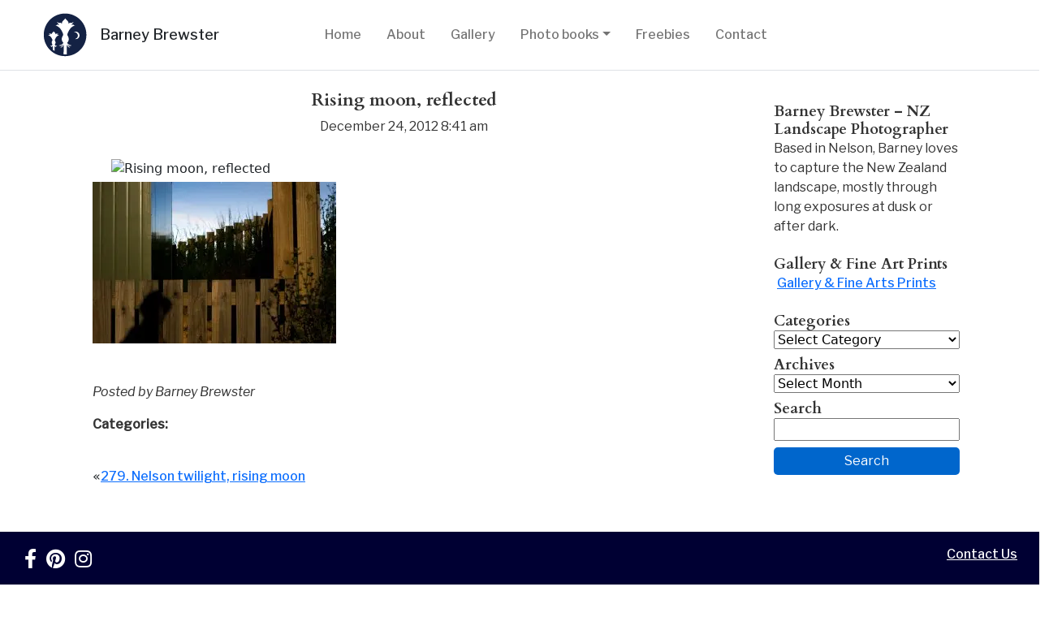

--- FILE ---
content_type: text/html; charset=UTF-8
request_url: https://www.brewster.co.nz/2012/12/279-nelson-twilight-rising-moon/_dsc0358/
body_size: 34025
content:
<!-- Header -->
<!DOCTYPE html>
<!--[if lte IE 6]><html class="preIE7 preIE8 preIE9"><![endif]-->
<!--[if IE 7]><html class="preIE8 preIE9"><![endif]-->
<!--[if IE 8]><html class="preIE9"><![endif]-->
<!--[if gte IE 9]><!--><html lang="en" dir="ltr"><!--<![endif]-->
<head>
  <meta charset="utf-8">
  <!-- <meta http-equiv="X-UA-Compatible" content="IE=edge,chrome=1"> -->
  <meta name="viewport" content="width=device-width,initial-scale=1">
  <meta name="author" content="Yana Brewster">
  <meta name="description" content="">
  <meta name="keywords" content="">
  <script src="https://kit.fontawesome.com/8c9236379a.js" crossorigin="anonymous"></script>
  <link rel="stylesheet" href="https://use.fontawesome.com/releases/v5.13.0/css/all.css" integrity="sha384-Bfad6CLCknfcloXFOyFnlgtENryhrpZCe29RTifKEixXQZ38WheV+i/6YWSzkz3V" crossorigin="anonymous">
  <title>Rising moon, reflected - Barney Brewster</title>
  <script data-cfasync="false" data-no-defer="1" data-no-minify="1" data-no-optimize="1">var ewww_webp_supported=!1;function check_webp_feature(A,e){var w;e=void 0!==e?e:function(){},ewww_webp_supported?e(ewww_webp_supported):((w=new Image).onload=function(){ewww_webp_supported=0<w.width&&0<w.height,e&&e(ewww_webp_supported)},w.onerror=function(){e&&e(!1)},w.src="data:image/webp;base64,"+{alpha:"UklGRkoAAABXRUJQVlA4WAoAAAAQAAAAAAAAAAAAQUxQSAwAAAARBxAR/Q9ERP8DAABWUDggGAAAABQBAJ0BKgEAAQAAAP4AAA3AAP7mtQAAAA=="}[A])}check_webp_feature("alpha");</script><script data-cfasync="false" data-no-defer="1" data-no-minify="1" data-no-optimize="1">var Arrive=function(c,w){"use strict";if(c.MutationObserver&&"undefined"!=typeof HTMLElement){var r,a=0,u=(r=HTMLElement.prototype.matches||HTMLElement.prototype.webkitMatchesSelector||HTMLElement.prototype.mozMatchesSelector||HTMLElement.prototype.msMatchesSelector,{matchesSelector:function(e,t){return e instanceof HTMLElement&&r.call(e,t)},addMethod:function(e,t,r){var a=e[t];e[t]=function(){return r.length==arguments.length?r.apply(this,arguments):"function"==typeof a?a.apply(this,arguments):void 0}},callCallbacks:function(e,t){t&&t.options.onceOnly&&1==t.firedElems.length&&(e=[e[0]]);for(var r,a=0;r=e[a];a++)r&&r.callback&&r.callback.call(r.elem,r.elem);t&&t.options.onceOnly&&1==t.firedElems.length&&t.me.unbindEventWithSelectorAndCallback.call(t.target,t.selector,t.callback)},checkChildNodesRecursively:function(e,t,r,a){for(var i,n=0;i=e[n];n++)r(i,t,a)&&a.push({callback:t.callback,elem:i}),0<i.childNodes.length&&u.checkChildNodesRecursively(i.childNodes,t,r,a)},mergeArrays:function(e,t){var r,a={};for(r in e)e.hasOwnProperty(r)&&(a[r]=e[r]);for(r in t)t.hasOwnProperty(r)&&(a[r]=t[r]);return a},toElementsArray:function(e){return e=void 0!==e&&("number"!=typeof e.length||e===c)?[e]:e}}),e=(l.prototype.addEvent=function(e,t,r,a){a={target:e,selector:t,options:r,callback:a,firedElems:[]};return this._beforeAdding&&this._beforeAdding(a),this._eventsBucket.push(a),a},l.prototype.removeEvent=function(e){for(var t,r=this._eventsBucket.length-1;t=this._eventsBucket[r];r--)e(t)&&(this._beforeRemoving&&this._beforeRemoving(t),(t=this._eventsBucket.splice(r,1))&&t.length&&(t[0].callback=null))},l.prototype.beforeAdding=function(e){this._beforeAdding=e},l.prototype.beforeRemoving=function(e){this._beforeRemoving=e},l),t=function(i,n){var o=new e,l=this,s={fireOnAttributesModification:!1};return o.beforeAdding(function(t){var e=t.target;e!==c.document&&e!==c||(e=document.getElementsByTagName("html")[0]);var r=new MutationObserver(function(e){n.call(this,e,t)}),a=i(t.options);r.observe(e,a),t.observer=r,t.me=l}),o.beforeRemoving(function(e){e.observer.disconnect()}),this.bindEvent=function(e,t,r){t=u.mergeArrays(s,t);for(var a=u.toElementsArray(this),i=0;i<a.length;i++)o.addEvent(a[i],e,t,r)},this.unbindEvent=function(){var r=u.toElementsArray(this);o.removeEvent(function(e){for(var t=0;t<r.length;t++)if(this===w||e.target===r[t])return!0;return!1})},this.unbindEventWithSelectorOrCallback=function(r){var a=u.toElementsArray(this),i=r,e="function"==typeof r?function(e){for(var t=0;t<a.length;t++)if((this===w||e.target===a[t])&&e.callback===i)return!0;return!1}:function(e){for(var t=0;t<a.length;t++)if((this===w||e.target===a[t])&&e.selector===r)return!0;return!1};o.removeEvent(e)},this.unbindEventWithSelectorAndCallback=function(r,a){var i=u.toElementsArray(this);o.removeEvent(function(e){for(var t=0;t<i.length;t++)if((this===w||e.target===i[t])&&e.selector===r&&e.callback===a)return!0;return!1})},this},i=new function(){var s={fireOnAttributesModification:!1,onceOnly:!1,existing:!1};function n(e,t,r){return!(!u.matchesSelector(e,t.selector)||(e._id===w&&(e._id=a++),-1!=t.firedElems.indexOf(e._id)))&&(t.firedElems.push(e._id),!0)}var c=(i=new t(function(e){var t={attributes:!1,childList:!0,subtree:!0};return e.fireOnAttributesModification&&(t.attributes=!0),t},function(e,i){e.forEach(function(e){var t=e.addedNodes,r=e.target,a=[];null!==t&&0<t.length?u.checkChildNodesRecursively(t,i,n,a):"attributes"===e.type&&n(r,i)&&a.push({callback:i.callback,elem:r}),u.callCallbacks(a,i)})})).bindEvent;return i.bindEvent=function(e,t,r){t=void 0===r?(r=t,s):u.mergeArrays(s,t);var a=u.toElementsArray(this);if(t.existing){for(var i=[],n=0;n<a.length;n++)for(var o=a[n].querySelectorAll(e),l=0;l<o.length;l++)i.push({callback:r,elem:o[l]});if(t.onceOnly&&i.length)return r.call(i[0].elem,i[0].elem);setTimeout(u.callCallbacks,1,i)}c.call(this,e,t,r)},i},o=new function(){var a={};function i(e,t){return u.matchesSelector(e,t.selector)}var n=(o=new t(function(){return{childList:!0,subtree:!0}},function(e,r){e.forEach(function(e){var t=e.removedNodes,e=[];null!==t&&0<t.length&&u.checkChildNodesRecursively(t,r,i,e),u.callCallbacks(e,r)})})).bindEvent;return o.bindEvent=function(e,t,r){t=void 0===r?(r=t,a):u.mergeArrays(a,t),n.call(this,e,t,r)},o};d(HTMLElement.prototype),d(NodeList.prototype),d(HTMLCollection.prototype),d(HTMLDocument.prototype),d(Window.prototype);var n={};return s(i,n,"unbindAllArrive"),s(o,n,"unbindAllLeave"),n}function l(){this._eventsBucket=[],this._beforeAdding=null,this._beforeRemoving=null}function s(e,t,r){u.addMethod(t,r,e.unbindEvent),u.addMethod(t,r,e.unbindEventWithSelectorOrCallback),u.addMethod(t,r,e.unbindEventWithSelectorAndCallback)}function d(e){e.arrive=i.bindEvent,s(i,e,"unbindArrive"),e.leave=o.bindEvent,s(o,e,"unbindLeave")}}(window,void 0),ewww_webp_supported=!1;function check_webp_feature(e,t){var r;ewww_webp_supported?t(ewww_webp_supported):((r=new Image).onload=function(){ewww_webp_supported=0<r.width&&0<r.height,t(ewww_webp_supported)},r.onerror=function(){t(!1)},r.src="data:image/webp;base64,"+{alpha:"UklGRkoAAABXRUJQVlA4WAoAAAAQAAAAAAAAAAAAQUxQSAwAAAARBxAR/Q9ERP8DAABWUDggGAAAABQBAJ0BKgEAAQAAAP4AAA3AAP7mtQAAAA==",animation:"UklGRlIAAABXRUJQVlA4WAoAAAASAAAAAAAAAAAAQU5JTQYAAAD/////AABBTk1GJgAAAAAAAAAAAAAAAAAAAGQAAABWUDhMDQAAAC8AAAAQBxAREYiI/gcA"}[e])}function ewwwLoadImages(e){if(e){for(var t=document.querySelectorAll(".batch-image img, .image-wrapper a, .ngg-pro-masonry-item a, .ngg-galleria-offscreen-seo-wrapper a"),r=0,a=t.length;r<a;r++)ewwwAttr(t[r],"data-src",t[r].getAttribute("data-webp")),ewwwAttr(t[r],"data-thumbnail",t[r].getAttribute("data-webp-thumbnail"));for(var i=document.querySelectorAll("div.woocommerce-product-gallery__image"),r=0,a=i.length;r<a;r++)ewwwAttr(i[r],"data-thumb",i[r].getAttribute("data-webp-thumb"))}for(var n=document.querySelectorAll("video"),r=0,a=n.length;r<a;r++)ewwwAttr(n[r],"poster",e?n[r].getAttribute("data-poster-webp"):n[r].getAttribute("data-poster-image"));for(var o,l=document.querySelectorAll("img.ewww_webp_lazy_load"),r=0,a=l.length;r<a;r++)e&&(ewwwAttr(l[r],"data-lazy-srcset",l[r].getAttribute("data-lazy-srcset-webp")),ewwwAttr(l[r],"data-srcset",l[r].getAttribute("data-srcset-webp")),ewwwAttr(l[r],"data-lazy-src",l[r].getAttribute("data-lazy-src-webp")),ewwwAttr(l[r],"data-src",l[r].getAttribute("data-src-webp")),ewwwAttr(l[r],"data-orig-file",l[r].getAttribute("data-webp-orig-file")),ewwwAttr(l[r],"data-medium-file",l[r].getAttribute("data-webp-medium-file")),ewwwAttr(l[r],"data-large-file",l[r].getAttribute("data-webp-large-file")),null!=(o=l[r].getAttribute("srcset"))&&!1!==o&&o.includes("R0lGOD")&&ewwwAttr(l[r],"src",l[r].getAttribute("data-lazy-src-webp"))),l[r].className=l[r].className.replace(/\bewww_webp_lazy_load\b/,"");for(var s=document.querySelectorAll(".ewww_webp"),r=0,a=s.length;r<a;r++)e?(ewwwAttr(s[r],"srcset",s[r].getAttribute("data-srcset-webp")),ewwwAttr(s[r],"src",s[r].getAttribute("data-src-webp")),ewwwAttr(s[r],"data-orig-file",s[r].getAttribute("data-webp-orig-file")),ewwwAttr(s[r],"data-medium-file",s[r].getAttribute("data-webp-medium-file")),ewwwAttr(s[r],"data-large-file",s[r].getAttribute("data-webp-large-file")),ewwwAttr(s[r],"data-large_image",s[r].getAttribute("data-webp-large_image")),ewwwAttr(s[r],"data-src",s[r].getAttribute("data-webp-src"))):(ewwwAttr(s[r],"srcset",s[r].getAttribute("data-srcset-img")),ewwwAttr(s[r],"src",s[r].getAttribute("data-src-img"))),s[r].className=s[r].className.replace(/\bewww_webp\b/,"ewww_webp_loaded");window.jQuery&&jQuery.fn.isotope&&jQuery.fn.imagesLoaded&&(jQuery(".fusion-posts-container-infinite").imagesLoaded(function(){jQuery(".fusion-posts-container-infinite").hasClass("isotope")&&jQuery(".fusion-posts-container-infinite").isotope()}),jQuery(".fusion-portfolio:not(.fusion-recent-works) .fusion-portfolio-wrapper").imagesLoaded(function(){jQuery(".fusion-portfolio:not(.fusion-recent-works) .fusion-portfolio-wrapper").isotope()}))}function ewwwWebPInit(e){ewwwLoadImages(e),ewwwNggLoadGalleries(e),document.arrive(".ewww_webp",function(){ewwwLoadImages(e)}),document.arrive(".ewww_webp_lazy_load",function(){ewwwLoadImages(e)}),document.arrive("videos",function(){ewwwLoadImages(e)}),"loading"==document.readyState?document.addEventListener("DOMContentLoaded",ewwwJSONParserInit):("undefined"!=typeof galleries&&ewwwNggParseGalleries(e),ewwwWooParseVariations(e))}function ewwwAttr(e,t,r){null!=r&&!1!==r&&e.setAttribute(t,r)}function ewwwJSONParserInit(){"undefined"!=typeof galleries&&check_webp_feature("alpha",ewwwNggParseGalleries),check_webp_feature("alpha",ewwwWooParseVariations)}function ewwwWooParseVariations(e){if(e)for(var t=document.querySelectorAll("form.variations_form"),r=0,a=t.length;r<a;r++){var i=t[r].getAttribute("data-product_variations"),n=!1;try{for(var o in i=JSON.parse(i))void 0!==i[o]&&void 0!==i[o].image&&(void 0!==i[o].image.src_webp&&(i[o].image.src=i[o].image.src_webp,n=!0),void 0!==i[o].image.srcset_webp&&(i[o].image.srcset=i[o].image.srcset_webp,n=!0),void 0!==i[o].image.full_src_webp&&(i[o].image.full_src=i[o].image.full_src_webp,n=!0),void 0!==i[o].image.gallery_thumbnail_src_webp&&(i[o].image.gallery_thumbnail_src=i[o].image.gallery_thumbnail_src_webp,n=!0),void 0!==i[o].image.thumb_src_webp&&(i[o].image.thumb_src=i[o].image.thumb_src_webp,n=!0));n&&ewwwAttr(t[r],"data-product_variations",JSON.stringify(i))}catch(e){}}}function ewwwNggParseGalleries(e){if(e)for(var t in galleries){var r=galleries[t];galleries[t].images_list=ewwwNggParseImageList(r.images_list)}}function ewwwNggLoadGalleries(e){e&&document.addEventListener("ngg.galleria.themeadded",function(e,t){window.ngg_galleria._create_backup=window.ngg_galleria.create,window.ngg_galleria.create=function(e,t){var r=$(e).data("id");return galleries["gallery_"+r].images_list=ewwwNggParseImageList(galleries["gallery_"+r].images_list),window.ngg_galleria._create_backup(e,t)}})}function ewwwNggParseImageList(e){for(var t in e){var r=e[t];if(void 0!==r["image-webp"]&&(e[t].image=r["image-webp"],delete e[t]["image-webp"]),void 0!==r["thumb-webp"]&&(e[t].thumb=r["thumb-webp"],delete e[t]["thumb-webp"]),void 0!==r.full_image_webp&&(e[t].full_image=r.full_image_webp,delete e[t].full_image_webp),void 0!==r.srcsets)for(var a in r.srcsets)nggSrcset=r.srcsets[a],void 0!==r.srcsets[a+"-webp"]&&(e[t].srcsets[a]=r.srcsets[a+"-webp"],delete e[t].srcsets[a+"-webp"]);if(void 0!==r.full_srcsets)for(var i in r.full_srcsets)nggFSrcset=r.full_srcsets[i],void 0!==r.full_srcsets[i+"-webp"]&&(e[t].full_srcsets[i]=r.full_srcsets[i+"-webp"],delete e[t].full_srcsets[i+"-webp"])}return e}check_webp_feature("alpha",ewwwWebPInit);</script><meta name='robots' content='index, follow, max-image-preview:large, max-snippet:-1, max-video-preview:-1' />
<meta name="dlm-version" content="5.1.6">
	<!-- This site is optimized with the Yoast SEO plugin v26.8 - https://yoast.com/product/yoast-seo-wordpress/ -->
	<link rel="canonical" href="https://www.brewster.co.nz/2012/12/279-nelson-twilight-rising-moon/_dsc0358/" />
	<meta property="og:locale" content="en_US" />
	<meta property="og:type" content="article" />
	<meta property="og:title" content="Rising moon, reflected - Barney Brewster" />
	<meta property="og:description" content="Rising moon, reflected" />
	<meta property="og:url" content="https://www.brewster.co.nz/2012/12/279-nelson-twilight-rising-moon/_dsc0358/" />
	<meta property="og:site_name" content="Barney Brewster" />
	<meta property="og:image" content="https://www.brewster.co.nz/2012/12/279-nelson-twilight-rising-moon/_dsc0358" />
	<meta property="og:image:width" content="1000" />
	<meta property="og:image:height" content="665" />
	<meta property="og:image:type" content="image/jpeg" />
	<meta name="twitter:card" content="summary_large_image" />
	<script type="application/ld+json" class="yoast-schema-graph">{"@context":"https://schema.org","@graph":[{"@type":"WebPage","@id":"https://www.brewster.co.nz/2012/12/279-nelson-twilight-rising-moon/_dsc0358/","url":"https://www.brewster.co.nz/2012/12/279-nelson-twilight-rising-moon/_dsc0358/","name":"Rising moon, reflected - Barney Brewster","isPartOf":{"@id":"https://www.brewster.co.nz/#website"},"primaryImageOfPage":{"@id":"https://www.brewster.co.nz/2012/12/279-nelson-twilight-rising-moon/_dsc0358/#primaryimage"},"image":{"@id":"https://www.brewster.co.nz/2012/12/279-nelson-twilight-rising-moon/_dsc0358/#primaryimage"},"thumbnailUrl":"https://www.brewster.co.nz/wp-content/uploads/2012/12/DSC0358.jpg","datePublished":"2012-12-23T20:41:36+00:00","breadcrumb":{"@id":"https://www.brewster.co.nz/2012/12/279-nelson-twilight-rising-moon/_dsc0358/#breadcrumb"},"inLanguage":"en-NZ","potentialAction":[{"@type":"ReadAction","target":["https://www.brewster.co.nz/2012/12/279-nelson-twilight-rising-moon/_dsc0358/"]}]},{"@type":"ImageObject","inLanguage":"en-NZ","@id":"https://www.brewster.co.nz/2012/12/279-nelson-twilight-rising-moon/_dsc0358/#primaryimage","url":"https://www.brewster.co.nz/wp-content/uploads/2012/12/DSC0358.jpg","contentUrl":"https://www.brewster.co.nz/wp-content/uploads/2012/12/DSC0358.jpg","width":1000,"height":665,"caption":"Rising moon, reflected"},{"@type":"BreadcrumbList","@id":"https://www.brewster.co.nz/2012/12/279-nelson-twilight-rising-moon/_dsc0358/#breadcrumb","itemListElement":[{"@type":"ListItem","position":1,"name":"Home","item":"https://www.brewster.co.nz/"},{"@type":"ListItem","position":2,"name":"279. Nelson twilight, rising moon","item":"https://www.brewster.co.nz/2012/12/279-nelson-twilight-rising-moon/"},{"@type":"ListItem","position":3,"name":"Rising moon, reflected"}]},{"@type":"WebSite","@id":"https://www.brewster.co.nz/#website","url":"https://www.brewster.co.nz/","name":"Barney Brewster","description":"New Zealand Photography","publisher":{"@id":"https://www.brewster.co.nz/#/schema/person/b6537471a93fcd9bbd743f2c39dee265"},"potentialAction":[{"@type":"SearchAction","target":{"@type":"EntryPoint","urlTemplate":"https://www.brewster.co.nz/?s={search_term_string}"},"query-input":{"@type":"PropertyValueSpecification","valueRequired":true,"valueName":"search_term_string"}}],"inLanguage":"en-NZ"},{"@type":["Person","Organization"],"@id":"https://www.brewster.co.nz/#/schema/person/b6537471a93fcd9bbd743f2c39dee265","name":"Barney","image":{"@type":"ImageObject","inLanguage":"en-NZ","@id":"https://www.brewster.co.nz/#/schema/person/image/","url":"https://www.brewster.co.nz/wp-content/uploads/2018/05/brewsterphotologonotext.png","contentUrl":"https://www.brewster.co.nz/wp-content/uploads/2018/05/brewsterphotologonotext.png","width":2306,"height":2306,"caption":"Barney"},"logo":{"@id":"https://www.brewster.co.nz/#/schema/person/image/"},"sameAs":["http://localhost/brewster/"]}]}</script>
	<!-- / Yoast SEO plugin. -->


<link rel="alternate" type="application/rss+xml" title="Barney Brewster &raquo; Feed" href="https://www.brewster.co.nz/feed/" />
<link rel="alternate" type="application/rss+xml" title="Barney Brewster &raquo; Comments Feed" href="https://www.brewster.co.nz/comments/feed/" />
<link rel="alternate" type="application/rss+xml" title="Barney Brewster &raquo; Rising moon, reflected Comments Feed" href="https://www.brewster.co.nz/2012/12/279-nelson-twilight-rising-moon/_dsc0358/feed/" />
<link rel="alternate" title="oEmbed (JSON)" type="application/json+oembed" href="https://www.brewster.co.nz/wp-json/oembed/1.0/embed?url=https%3A%2F%2Fwww.brewster.co.nz%2F2012%2F12%2F279-nelson-twilight-rising-moon%2F_dsc0358%2F" />
<link rel="alternate" title="oEmbed (XML)" type="text/xml+oembed" href="https://www.brewster.co.nz/wp-json/oembed/1.0/embed?url=https%3A%2F%2Fwww.brewster.co.nz%2F2012%2F12%2F279-nelson-twilight-rising-moon%2F_dsc0358%2F&#038;format=xml" />
<style id='wp-img-auto-sizes-contain-inline-css' type='text/css'>
img:is([sizes=auto i],[sizes^="auto," i]){contain-intrinsic-size:3000px 1500px}
/*# sourceURL=wp-img-auto-sizes-contain-inline-css */
</style>
<style id='wp-emoji-styles-inline-css' type='text/css'>

	img.wp-smiley, img.emoji {
		display: inline !important;
		border: none !important;
		box-shadow: none !important;
		height: 1em !important;
		width: 1em !important;
		margin: 0 0.07em !important;
		vertical-align: -0.1em !important;
		background: none !important;
		padding: 0 !important;
	}
/*# sourceURL=wp-emoji-styles-inline-css */
</style>
<style id='wp-block-library-inline-css' type='text/css'>
:root{--wp-block-synced-color:#7a00df;--wp-block-synced-color--rgb:122,0,223;--wp-bound-block-color:var(--wp-block-synced-color);--wp-editor-canvas-background:#ddd;--wp-admin-theme-color:#007cba;--wp-admin-theme-color--rgb:0,124,186;--wp-admin-theme-color-darker-10:#006ba1;--wp-admin-theme-color-darker-10--rgb:0,107,160.5;--wp-admin-theme-color-darker-20:#005a87;--wp-admin-theme-color-darker-20--rgb:0,90,135;--wp-admin-border-width-focus:2px}@media (min-resolution:192dpi){:root{--wp-admin-border-width-focus:1.5px}}.wp-element-button{cursor:pointer}:root .has-very-light-gray-background-color{background-color:#eee}:root .has-very-dark-gray-background-color{background-color:#313131}:root .has-very-light-gray-color{color:#eee}:root .has-very-dark-gray-color{color:#313131}:root .has-vivid-green-cyan-to-vivid-cyan-blue-gradient-background{background:linear-gradient(135deg,#00d084,#0693e3)}:root .has-purple-crush-gradient-background{background:linear-gradient(135deg,#34e2e4,#4721fb 50%,#ab1dfe)}:root .has-hazy-dawn-gradient-background{background:linear-gradient(135deg,#faaca8,#dad0ec)}:root .has-subdued-olive-gradient-background{background:linear-gradient(135deg,#fafae1,#67a671)}:root .has-atomic-cream-gradient-background{background:linear-gradient(135deg,#fdd79a,#004a59)}:root .has-nightshade-gradient-background{background:linear-gradient(135deg,#330968,#31cdcf)}:root .has-midnight-gradient-background{background:linear-gradient(135deg,#020381,#2874fc)}:root{--wp--preset--font-size--normal:16px;--wp--preset--font-size--huge:42px}.has-regular-font-size{font-size:1em}.has-larger-font-size{font-size:2.625em}.has-normal-font-size{font-size:var(--wp--preset--font-size--normal)}.has-huge-font-size{font-size:var(--wp--preset--font-size--huge)}.has-text-align-center{text-align:center}.has-text-align-left{text-align:left}.has-text-align-right{text-align:right}.has-fit-text{white-space:nowrap!important}#end-resizable-editor-section{display:none}.aligncenter{clear:both}.items-justified-left{justify-content:flex-start}.items-justified-center{justify-content:center}.items-justified-right{justify-content:flex-end}.items-justified-space-between{justify-content:space-between}.screen-reader-text{border:0;clip-path:inset(50%);height:1px;margin:-1px;overflow:hidden;padding:0;position:absolute;width:1px;word-wrap:normal!important}.screen-reader-text:focus{background-color:#ddd;clip-path:none;color:#444;display:block;font-size:1em;height:auto;left:5px;line-height:normal;padding:15px 23px 14px;text-decoration:none;top:5px;width:auto;z-index:100000}html :where(.has-border-color){border-style:solid}html :where([style*=border-top-color]){border-top-style:solid}html :where([style*=border-right-color]){border-right-style:solid}html :where([style*=border-bottom-color]){border-bottom-style:solid}html :where([style*=border-left-color]){border-left-style:solid}html :where([style*=border-width]){border-style:solid}html :where([style*=border-top-width]){border-top-style:solid}html :where([style*=border-right-width]){border-right-style:solid}html :where([style*=border-bottom-width]){border-bottom-style:solid}html :where([style*=border-left-width]){border-left-style:solid}html :where(img[class*=wp-image-]){height:auto;max-width:100%}:where(figure){margin:0 0 1em}html :where(.is-position-sticky){--wp-admin--admin-bar--position-offset:var(--wp-admin--admin-bar--height,0px)}@media screen and (max-width:600px){html :where(.is-position-sticky){--wp-admin--admin-bar--position-offset:0px}}

/*# sourceURL=wp-block-library-inline-css */
</style><style id='global-styles-inline-css' type='text/css'>
:root{--wp--preset--aspect-ratio--square: 1;--wp--preset--aspect-ratio--4-3: 4/3;--wp--preset--aspect-ratio--3-4: 3/4;--wp--preset--aspect-ratio--3-2: 3/2;--wp--preset--aspect-ratio--2-3: 2/3;--wp--preset--aspect-ratio--16-9: 16/9;--wp--preset--aspect-ratio--9-16: 9/16;--wp--preset--color--black: #000000;--wp--preset--color--cyan-bluish-gray: #abb8c3;--wp--preset--color--white: #ffffff;--wp--preset--color--pale-pink: #f78da7;--wp--preset--color--vivid-red: #cf2e2e;--wp--preset--color--luminous-vivid-orange: #ff6900;--wp--preset--color--luminous-vivid-amber: #fcb900;--wp--preset--color--light-green-cyan: #7bdcb5;--wp--preset--color--vivid-green-cyan: #00d084;--wp--preset--color--pale-cyan-blue: #8ed1fc;--wp--preset--color--vivid-cyan-blue: #0693e3;--wp--preset--color--vivid-purple: #9b51e0;--wp--preset--gradient--vivid-cyan-blue-to-vivid-purple: linear-gradient(135deg,rgb(6,147,227) 0%,rgb(155,81,224) 100%);--wp--preset--gradient--light-green-cyan-to-vivid-green-cyan: linear-gradient(135deg,rgb(122,220,180) 0%,rgb(0,208,130) 100%);--wp--preset--gradient--luminous-vivid-amber-to-luminous-vivid-orange: linear-gradient(135deg,rgb(252,185,0) 0%,rgb(255,105,0) 100%);--wp--preset--gradient--luminous-vivid-orange-to-vivid-red: linear-gradient(135deg,rgb(255,105,0) 0%,rgb(207,46,46) 100%);--wp--preset--gradient--very-light-gray-to-cyan-bluish-gray: linear-gradient(135deg,rgb(238,238,238) 0%,rgb(169,184,195) 100%);--wp--preset--gradient--cool-to-warm-spectrum: linear-gradient(135deg,rgb(74,234,220) 0%,rgb(151,120,209) 20%,rgb(207,42,186) 40%,rgb(238,44,130) 60%,rgb(251,105,98) 80%,rgb(254,248,76) 100%);--wp--preset--gradient--blush-light-purple: linear-gradient(135deg,rgb(255,206,236) 0%,rgb(152,150,240) 100%);--wp--preset--gradient--blush-bordeaux: linear-gradient(135deg,rgb(254,205,165) 0%,rgb(254,45,45) 50%,rgb(107,0,62) 100%);--wp--preset--gradient--luminous-dusk: linear-gradient(135deg,rgb(255,203,112) 0%,rgb(199,81,192) 50%,rgb(65,88,208) 100%);--wp--preset--gradient--pale-ocean: linear-gradient(135deg,rgb(255,245,203) 0%,rgb(182,227,212) 50%,rgb(51,167,181) 100%);--wp--preset--gradient--electric-grass: linear-gradient(135deg,rgb(202,248,128) 0%,rgb(113,206,126) 100%);--wp--preset--gradient--midnight: linear-gradient(135deg,rgb(2,3,129) 0%,rgb(40,116,252) 100%);--wp--preset--font-size--small: 13px;--wp--preset--font-size--medium: 20px;--wp--preset--font-size--large: 36px;--wp--preset--font-size--x-large: 42px;--wp--preset--spacing--20: 0.44rem;--wp--preset--spacing--30: 0.67rem;--wp--preset--spacing--40: 1rem;--wp--preset--spacing--50: 1.5rem;--wp--preset--spacing--60: 2.25rem;--wp--preset--spacing--70: 3.38rem;--wp--preset--spacing--80: 5.06rem;--wp--preset--shadow--natural: 6px 6px 9px rgba(0, 0, 0, 0.2);--wp--preset--shadow--deep: 12px 12px 50px rgba(0, 0, 0, 0.4);--wp--preset--shadow--sharp: 6px 6px 0px rgba(0, 0, 0, 0.2);--wp--preset--shadow--outlined: 6px 6px 0px -3px rgb(255, 255, 255), 6px 6px rgb(0, 0, 0);--wp--preset--shadow--crisp: 6px 6px 0px rgb(0, 0, 0);}:where(.is-layout-flex){gap: 0.5em;}:where(.is-layout-grid){gap: 0.5em;}body .is-layout-flex{display: flex;}.is-layout-flex{flex-wrap: wrap;align-items: center;}.is-layout-flex > :is(*, div){margin: 0;}body .is-layout-grid{display: grid;}.is-layout-grid > :is(*, div){margin: 0;}:where(.wp-block-columns.is-layout-flex){gap: 2em;}:where(.wp-block-columns.is-layout-grid){gap: 2em;}:where(.wp-block-post-template.is-layout-flex){gap: 1.25em;}:where(.wp-block-post-template.is-layout-grid){gap: 1.25em;}.has-black-color{color: var(--wp--preset--color--black) !important;}.has-cyan-bluish-gray-color{color: var(--wp--preset--color--cyan-bluish-gray) !important;}.has-white-color{color: var(--wp--preset--color--white) !important;}.has-pale-pink-color{color: var(--wp--preset--color--pale-pink) !important;}.has-vivid-red-color{color: var(--wp--preset--color--vivid-red) !important;}.has-luminous-vivid-orange-color{color: var(--wp--preset--color--luminous-vivid-orange) !important;}.has-luminous-vivid-amber-color{color: var(--wp--preset--color--luminous-vivid-amber) !important;}.has-light-green-cyan-color{color: var(--wp--preset--color--light-green-cyan) !important;}.has-vivid-green-cyan-color{color: var(--wp--preset--color--vivid-green-cyan) !important;}.has-pale-cyan-blue-color{color: var(--wp--preset--color--pale-cyan-blue) !important;}.has-vivid-cyan-blue-color{color: var(--wp--preset--color--vivid-cyan-blue) !important;}.has-vivid-purple-color{color: var(--wp--preset--color--vivid-purple) !important;}.has-black-background-color{background-color: var(--wp--preset--color--black) !important;}.has-cyan-bluish-gray-background-color{background-color: var(--wp--preset--color--cyan-bluish-gray) !important;}.has-white-background-color{background-color: var(--wp--preset--color--white) !important;}.has-pale-pink-background-color{background-color: var(--wp--preset--color--pale-pink) !important;}.has-vivid-red-background-color{background-color: var(--wp--preset--color--vivid-red) !important;}.has-luminous-vivid-orange-background-color{background-color: var(--wp--preset--color--luminous-vivid-orange) !important;}.has-luminous-vivid-amber-background-color{background-color: var(--wp--preset--color--luminous-vivid-amber) !important;}.has-light-green-cyan-background-color{background-color: var(--wp--preset--color--light-green-cyan) !important;}.has-vivid-green-cyan-background-color{background-color: var(--wp--preset--color--vivid-green-cyan) !important;}.has-pale-cyan-blue-background-color{background-color: var(--wp--preset--color--pale-cyan-blue) !important;}.has-vivid-cyan-blue-background-color{background-color: var(--wp--preset--color--vivid-cyan-blue) !important;}.has-vivid-purple-background-color{background-color: var(--wp--preset--color--vivid-purple) !important;}.has-black-border-color{border-color: var(--wp--preset--color--black) !important;}.has-cyan-bluish-gray-border-color{border-color: var(--wp--preset--color--cyan-bluish-gray) !important;}.has-white-border-color{border-color: var(--wp--preset--color--white) !important;}.has-pale-pink-border-color{border-color: var(--wp--preset--color--pale-pink) !important;}.has-vivid-red-border-color{border-color: var(--wp--preset--color--vivid-red) !important;}.has-luminous-vivid-orange-border-color{border-color: var(--wp--preset--color--luminous-vivid-orange) !important;}.has-luminous-vivid-amber-border-color{border-color: var(--wp--preset--color--luminous-vivid-amber) !important;}.has-light-green-cyan-border-color{border-color: var(--wp--preset--color--light-green-cyan) !important;}.has-vivid-green-cyan-border-color{border-color: var(--wp--preset--color--vivid-green-cyan) !important;}.has-pale-cyan-blue-border-color{border-color: var(--wp--preset--color--pale-cyan-blue) !important;}.has-vivid-cyan-blue-border-color{border-color: var(--wp--preset--color--vivid-cyan-blue) !important;}.has-vivid-purple-border-color{border-color: var(--wp--preset--color--vivid-purple) !important;}.has-vivid-cyan-blue-to-vivid-purple-gradient-background{background: var(--wp--preset--gradient--vivid-cyan-blue-to-vivid-purple) !important;}.has-light-green-cyan-to-vivid-green-cyan-gradient-background{background: var(--wp--preset--gradient--light-green-cyan-to-vivid-green-cyan) !important;}.has-luminous-vivid-amber-to-luminous-vivid-orange-gradient-background{background: var(--wp--preset--gradient--luminous-vivid-amber-to-luminous-vivid-orange) !important;}.has-luminous-vivid-orange-to-vivid-red-gradient-background{background: var(--wp--preset--gradient--luminous-vivid-orange-to-vivid-red) !important;}.has-very-light-gray-to-cyan-bluish-gray-gradient-background{background: var(--wp--preset--gradient--very-light-gray-to-cyan-bluish-gray) !important;}.has-cool-to-warm-spectrum-gradient-background{background: var(--wp--preset--gradient--cool-to-warm-spectrum) !important;}.has-blush-light-purple-gradient-background{background: var(--wp--preset--gradient--blush-light-purple) !important;}.has-blush-bordeaux-gradient-background{background: var(--wp--preset--gradient--blush-bordeaux) !important;}.has-luminous-dusk-gradient-background{background: var(--wp--preset--gradient--luminous-dusk) !important;}.has-pale-ocean-gradient-background{background: var(--wp--preset--gradient--pale-ocean) !important;}.has-electric-grass-gradient-background{background: var(--wp--preset--gradient--electric-grass) !important;}.has-midnight-gradient-background{background: var(--wp--preset--gradient--midnight) !important;}.has-small-font-size{font-size: var(--wp--preset--font-size--small) !important;}.has-medium-font-size{font-size: var(--wp--preset--font-size--medium) !important;}.has-large-font-size{font-size: var(--wp--preset--font-size--large) !important;}.has-x-large-font-size{font-size: var(--wp--preset--font-size--x-large) !important;}
/*# sourceURL=global-styles-inline-css */
</style>

<style id='classic-theme-styles-inline-css' type='text/css'>
/*! This file is auto-generated */
.wp-block-button__link{color:#fff;background-color:#32373c;border-radius:9999px;box-shadow:none;text-decoration:none;padding:calc(.667em + 2px) calc(1.333em + 2px);font-size:1.125em}.wp-block-file__button{background:#32373c;color:#fff;text-decoration:none}
/*# sourceURL=/wp-includes/css/classic-themes.min.css */
</style>
<link rel='stylesheet' id='main-css' href='https://www.brewster.co.nz/wp-content/themes/brewster-photo/css/main.css?ver=6.9' type='text/css' media='all' />
<!--n2css--><!--n2js--><script type="text/javascript" src="https://www.brewster.co.nz/wp-includes/js/jquery/jquery.min.js?ver=3.7.1" id="jquery-core-js"></script>
<script type="text/javascript" src="https://www.brewster.co.nz/wp-includes/js/jquery/jquery-migrate.min.js?ver=3.4.1" id="jquery-migrate-js"></script>
<link rel="https://api.w.org/" href="https://www.brewster.co.nz/wp-json/" /><link rel="alternate" title="JSON" type="application/json" href="https://www.brewster.co.nz/wp-json/wp/v2/media/6353" /><link rel="EditURI" type="application/rsd+xml" title="RSD" href="https://www.brewster.co.nz/xmlrpc.php?rsd" />
<meta name="generator" content="WordPress 6.9" />
<link rel='shortlink' href='https://www.brewster.co.nz/?p=6353' />
    <style type="text/css">
    .myHeadings{
        color: #333333!important ;
    }

  </style>
<noscript><style>.lazyload[data-src]{display:none !important;}</style></noscript><style>.lazyload{background-image:none !important;}.lazyload:before{background-image:none !important;}</style><link rel="icon" href="https://www.brewster.co.nz/wp-content/uploads/2017/08/webiconblack.png" sizes="32x32" />
<link rel="icon" href="https://www.brewster.co.nz/wp-content/uploads/2017/08/webiconblack.png" sizes="192x192" />
<link rel="apple-touch-icon" href="https://www.brewster.co.nz/wp-content/uploads/2017/08/webiconblack.png" />
<meta name="msapplication-TileImage" content="https://www.brewster.co.nz/wp-content/uploads/2017/08/webiconblack.png" />
</head>
<body>
<script data-cfasync="false" data-no-defer="1" data-no-minify="1" data-no-optimize="1">if(typeof ewww_webp_supported==="undefined"){var ewww_webp_supported=!1}if(ewww_webp_supported){document.body.classList.add("webp-support")}</script>

  <header class="myTheme border-bottom">
    <!-- main top navigation -->
    <nav class="top-nav py-2">


      <div class="row">
        <div class="navbar navbar-expand-lg navbar-light bg-white">

        <!-- logo -->
        <div class="col-3 col-xs-3 col-sm-3 col-md-3 col-lg-1 col-xl-1 d-flex justify-content-end">
          <a href="https://www.brewster.co.nz">
              <span class="w-100"><a href="https://www.brewster.co.nz/" class="custom-logo-link" rel="home"><img width="53" height="54" src="[data-uri]" class="custom-logo lazyload ewww_webp_lazy_load" alt="Barney Brewster Logo" decoding="async" data-src="https://www.brewster.co.nz/wp-content/uploads/2021/05/WP-Logo.png" data-eio-rwidth="53" data-eio-rheight="54" data-src-webp="https://www.brewster.co.nz/wp-content/uploads/2021/05/WP-Logo.png.webp" /><noscript><img width="53" height="54" src="https://www.brewster.co.nz/wp-content/uploads/2021/05/WP-Logo.png" class="custom-logo" alt="Barney Brewster Logo" decoding="async" data-eio="l" /></noscript></a></span>
          </a>
        </div>

        <!-- title -->
        <div class="col-0 col-xs-0 col-sm-0 col-md-0 col-lg-2 col-xl-2">
          <h1 class="siteTitle myTheme d-none d-sm-none d-md-none d-lg-block d-xl-block pt-2 mx-3">Barney Brewster</h1>
        </div>

        <!-- icon -->
        <div class="col-7 col-xs-7 col-sm-7 col-md-7 col-lg-0 col-xl-0 d-lg-none d-xl-none">
          <button class="navbar-toggler navbar-light" type="button" data-toggle="collapse" data-target="#bs-example-navbar-collapse-1" aria-expanded="false" aria-label="Toggle navigation">
            <span class="navbar-toggler-icon"></span>
          </button>
        </div>

        <!-- menu -->
        <div class="col-8 col-xs-8 col-sm-8 col-md-8 col-lg-9 col-xl-9">
            <div id="bs-example-navbar-collapse-1" class="collapse navbar-collapse"><ul id="menu-main-menu" class="navbar-nav mx-5 px-4" itemscope itemtype="http://www.schema.org/SiteNavigationElement"><li  id="menu-item-7030" class="menu-item menu-item-type-custom menu-item-object-custom menu-item-home menu-item-7030 nav-item"><a itemprop="url" href="https://www.brewster.co.nz/" class="nav-link"><span itemprop="name">Home</span></a></li>
<li  id="menu-item-10012" class="menu-item menu-item-type-post_type menu-item-object-page menu-item-10012 nav-item"><a itemprop="url" href="https://www.brewster.co.nz/about-barney-brewster/" class="nav-link"><span itemprop="name">About</span></a></li>
<li  id="menu-item-8152" class="menu-item menu-item-type-post_type menu-item-object-page menu-item-8152 nav-item"><a itemprop="url" href="https://www.brewster.co.nz/gallery/" class="nav-link"><span itemprop="name">Gallery</span></a></li>
<li  id="menu-item-10027" class="menu-item menu-item-type-post_type menu-item-object-page menu-item-has-children dropdown menu-item-10027 nav-item"><a href="#" data-toggle="dropdown" aria-haspopup="true" aria-expanded="false" class="dropdown-toggle nav-link" id="menu-item-dropdown-10027"><span itemprop="name">Photo books</span></a>
<ul class="dropdown-menu" aria-labelledby="menu-item-dropdown-10027">
	<li  id="menu-item-11200" class="menu-item menu-item-type-post_type menu-item-object-page menu-item-11200 nav-item"><a itemprop="url" href="https://www.brewster.co.nz/photo-books/" class="dropdown-item"><span itemprop="name">Photo books</span></a></li>
	<li  id="menu-item-8608" class="menu-item menu-item-type-post_type menu-item-object-page menu-item-8608 nav-item"><a itemprop="url" href="https://www.brewster.co.nz/new-zealand-day-and-night-photo-books/perfect-evenings-photo-book/" class="dropdown-item"><span itemprop="name">Perfect Evenings</span></a></li>
	<li  id="menu-item-8611" class="menu-item menu-item-type-post_type menu-item-object-page menu-item-8611 nav-item"><a itemprop="url" href="https://www.brewster.co.nz/new-zealand-day-and-night-photo-books/36-views-of-mt-taranaki-photo-book/" class="dropdown-item"><span itemprop="name">36 Views of Mt Taranaki</span></a></li>
	<li  id="menu-item-8614" class="menu-item menu-item-type-post_type menu-item-object-page menu-item-8614 nav-item"><a itemprop="url" href="https://www.brewster.co.nz/new-zealand-day-and-night-photo-books/night-visions-photo-book/" class="dropdown-item"><span itemprop="name">Night Visions</span></a></li>
</ul>
</li>
<li  id="menu-item-9207" class="menu-item menu-item-type-post_type menu-item-object-page menu-item-9207 nav-item"><a title="Free photography downloads" itemprop="url" href="https://www.brewster.co.nz/free-photography-downloads/" class="nav-link"><span itemprop="name">Freebies</span></a></li>
<li  id="menu-item-9261" class="menu-item menu-item-type-post_type menu-item-object-page menu-item-9261 nav-item"><a itemprop="url" href="https://www.brewster.co.nz/contact-2/" class="nav-link"><span itemprop="name">Contact</span></a></li>
</ul></div>        </div>

        </div>
      </div>   <!-- End of row -->


    </nav> <!-- End of nav-->

  </header>

<section class="container my-2 mx-2 mt-4 mb-4 mx-auto">

  <div class="row">

    <div class="col-12 col-xs-12 col-sm-12 col-md-12 col-lg-9 col-xl-9">

      <h2 class="myHeadings text-center"> Rising moon, reflected </h2>
      <div class="px-2 py-2">
        
  <!-- Get the date -->
  <p class="text-center">
  December 24, 2012 8:41 am  </p>

<section class="container my-2 mx-2 mt-4 mb-4 mx-auto">
  <div class="row">
    <div class="col-12 col-xs-12 col-sm-12 col-md-12 col-lg-12 col-xl-12 pb-4">
      <img src="" alt="Rising moon, reflected" class="center-l img-fluid img-thumbnail">
      <p class="attachment"><a href='https://www.brewster.co.nz/wp-content/uploads/2012/12/DSC0358.jpg'><img fetchpriority="high" decoding="async" width="300" height="199" src="[data-uri]" class="attachment-medium size-medium lazyload ewww_webp_lazy_load" alt=""   data-src="https://www.brewster.co.nz/wp-content/uploads/2012/12/DSC0358-300x199.jpg" data-srcset="https://www.brewster.co.nz/wp-content/uploads/2012/12/DSC0358-300x199.jpg 300w, https://www.brewster.co.nz/wp-content/uploads/2012/12/DSC0358-451x300.jpg 451w, https://www.brewster.co.nz/wp-content/uploads/2012/12/DSC0358.jpg 1000w" data-sizes="auto" data-eio-rwidth="300" data-eio-rheight="199" data-src-webp="https://www.brewster.co.nz/wp-content/uploads/2012/12/DSC0358-300x199.jpg.webp" data-srcset-webp="https://www.brewster.co.nz/wp-content/uploads/2012/12/DSC0358-300x199.jpg.webp 300w, https://www.brewster.co.nz/wp-content/uploads/2012/12/DSC0358-451x300.jpg.webp 451w, https://www.brewster.co.nz/wp-content/uploads/2012/12/DSC0358.jpg.webp 1000w" /><noscript><img fetchpriority="high" decoding="async" width="300" height="199" src="https://www.brewster.co.nz/wp-content/uploads/2012/12/DSC0358-300x199.jpg" class="attachment-medium size-medium" alt="" srcset="https://www.brewster.co.nz/wp-content/uploads/2012/12/DSC0358-300x199.jpg 300w, https://www.brewster.co.nz/wp-content/uploads/2012/12/DSC0358-451x300.jpg 451w, https://www.brewster.co.nz/wp-content/uploads/2012/12/DSC0358.jpg 1000w" sizes="(max-width: 300px) 100vw, 300px" data-eio="l" /></noscript></a></p>
      
      <i><p class="mt-5"> Posted by Barney Brewster </p></i>

      
      <p><b> Categories: </b></p>
    </div>

    <div class="col-12 col-xs-12 col-sm-12 col-md-12 col-lg-6 col-xl-6 d-flex justify-content-start">
    &laquo; <a href="https://www.brewster.co.nz/2012/12/279-nelson-twilight-rising-moon/" rel="prev">279. Nelson twilight, rising moon</a>    </div>

    <div class="col-12 col-xs-12 col-sm-12 col-md-12 col-lg-6 col-xl-6 d-flex justify-content-end">
        </div>

      
  </div>
</section>
              </div>
    </div>
    <div class="col-12 col-xs-12 col-sm-12 col-md-12 col-lg-3 col-xl-3 mb-4">
      <div id="blog-sidebar" class= "widget px-3 py-2">
                  <div id="text-11" class="widget widget_text"><h4 class="myHeadings widget-title pt-2">Barney Brewster – NZ Landscape Photographer</h4>			<div class="textwidget"><p><!--(figmeta)eyJmaWxlS2V5IjoiRGM3dm1NUUdUd04waUVxNDNicUNneCIsInBhc3RlSUQiOjY4NjcxMTAxMSwiZGF0YVR5cGUiOiJzY2VuZSJ9Cg==(/figmeta)--><!--(figma)ZmlnLWtpd2kEAAAAvyIAALV7f5wsS1VfVc/sr7v33veTx3uIiIiIiPp+8d4DEent6dnpuzPT/bp7du99IkPvTO9uvzs7M0zP7L37RARCiCGIiPokiAQJUUSjqPgrQUVi1CSKvxERfyEakxhjfhljjMn3W9W/5u59fvJP7udzp06dOnXq1KlzTp2q6n1SduI0jQ7j8HQaC3HLJdfp9oPQ9EOBf123YfetltndtgNUZS+w/UrdUNR2twG4FjjbXbMNqB6EV9o2gBUF9AObvFYVreLcD3Ycr+/bbddkz7WuGzrNK/2g5fbajX7P2/bNBvuvZ2C/4XZZ38jrvt307aAF1LnAsrt2H2iv1X+0Z/tXgNysIn3baxN5vuE0mygvWG3H7ob9LR+jW2ZA2S6a15MU07kMWJBYmoMB1AKUb5uNvttVLISq7PlOSGlkdzKMvaMojUFmoSm0ORsQddxdBcq9ZDxMxof+YkSartt9zPZdNAi3odrJQev9TjTaQImGa/U6kA+gtMzurhkAMrZ9t+cBqDV9s0O6+pbrtm2z23c92zdDx+0CubJrW6HrA1qlnlGutR3Fdt1utx0vILjhgwgLqFbonG9v99qm3/fc9pVtxWQTQ3UbdgOKK+nOh/ZlinQhaDsWEReDK50tl6t9i9PFYF2FvTUIHWuHqrotaJme3d9zwlY/63u75Xa74KkEvCM4iqbxXjI/CuPrc62D9eDRnunbaBWluLLhmB1XWZgR+o4SCCaCaq2oNtw9Sl6/meQrnumb7TZsDebQ6fvOdovCrC6j23aT2LWtUTwedrAqkNAzg6AftsB0m5YGX/A7yr5lw/[base64]/nvXGyTxFH9/kNITnXLbbAQAJiRDaqBfDmozT+ayyaFhM4AXblbiyYzKeGRgjU2ktsEw1gXoTHBt93WMlqyjq1WA+m1yNzVFyOEaHgpmAlzsqKEu3F2agoYmtaIrh8/lhKmq1ZeHNhun77p4yIU6ipqv2oz2njZgJNwSynplJn8udaTB37wKVCXdpklC2DsKwEm3L3rXJQ+ZDG1uTySiOxu40ztVf73W1+WMi6BYgQgCWQW8r9E0FG5eVVyhrUNNvTWbJE5PxPBqhexYgKtqFpSj/My71EPWajpKw7L0bz+YJDJs410NTpeuWG4ZuB5DRmSzS2FrM0skM/[base64]/IzatK40kTVZQIhZRrvylLSFpmtmL2ROg1mg+6VFOk8OTlF9yp6eadl9uKzOqWqqW6C1riIRkMihAucxux+6cH417yUEjASL4nQ8JCOosQU0jIhjGDr8XWtwJdcL/MT2sS59prOoy56vtMK9AGXNarsq16g7nHpUYXHe7fZh/YpMmE2w6YdOx0YIRF12XOTDfTVPQ8O6oYZeLe7egOu6ARsSyVZ0TeUvq6DyMC8aYh491xu+Se/[base64]/Qx8MsP9W2IPJq3ihO4LJ53TxeIhHH8eo92+7CG+ar+3wIH7sarJ7R4CoDRSnMQwGOA1IUcTbKoKhL+PsJ3J+kxsCHmIH2MfP7UIP3W946HzddTkKX4MHyhQl4hr+Kkd4aeuOAXzyRQdBoTFrpDTifYyEBidaD5Lrgu5enzvvajL43vvQ2Ec33s/itrxfUTWj+8jcuX4PiJXvWiGWO6MhzH6GYeLZCjCCtPNPNdD40k0WsToIxcq73uGMJrQUjc6joWsHUTHyegU9DLlNgHAAJN5Opgl0zlqNdLuRrMkQpfFcTxLBs3kcDGDarExZEcWAUtw1DYt3XZDHcsBq2GWuwbTaAA7W+rrIfdwsZ7Z1iZDcyvL8m/CoMnF5QSrHJDc4XCpYOzRsDC1vtXeVjRNYV9lF7iEyvslin5eMTwbOThFrwHRL2rM7nCUJ7gCFCa7DXC1wt/L9V4VC9kffpEEYuMGoOQJlJKxOAWVA5tW1i+RT6qY24yjuVLwH0kPaT+ahHW/p0gyKQzLC4ivURqUSkCUK9kFwGrgdJkerbl+o4ty3Wz6bN9odFV8ONftdSjSJk55Jsrz2IQ4pQsNXV5s6fIWnCRY3mqaKm+8zdLl7b6lyjsCXb/T31Xn0KfRMVHeFeyp65OnW8Eey7uxOMTfY1kdyv2MQG/un9Vy1AXJM7M99rNdv0v5nkWloPwcbDlcymc3QnVA+dxm2+Q8ntPZ9rlnfl4AW0P5XCSiHP/zm0ioUD6vpcsvaOlxnx/q+hc+qssXeLr8IibXKF/Ybm6x/sWup8ov8UNVfqmn+9/r7XSpp/vaCB8o70dJOR/wwzbrD6Jk/UXmlr+L8iFza5f1h1FS7kd2NZ8X70IglC/Zau9xfb4MJeleipJ0X27utDiPl1mX1KHhK6ymcoSXW56qm1bPJ90Wdl/WLQQ3lo2m5m83cbpE2UR5P8ptlA+gbGFYjuegJP9LLT0fjLZNedot9xLtBkmVyoe6DvZ2lO4l7+FHUHqXvEfI59FL3ovvRelf8u59EGXQvtRhv7DtWqTvYaPhuux27AYP4HsoKcflzk6H+Cvdtsp1Huv2dkKUX4kEhXK9AmWA8qt2oXCUr/SCkPg+SuJf5e/4rEe+12K57/e2uO6DAEkaymGo5YjDrkqLD7BMXL/DXVxNoDza1e3Jrp7347s7yl6u7vqhj3KE8n6Ux0GAyCvEGCXrE5QPoJyifBDlq1G+COUM5UMoU5QPo5yjpJ4WKF+M8iQIELOFuIaS/K6jJL9TlOT3BEry+2qU5PcalOT3NSjJ77Uoye9rUZLf62QQ3E+Gr5fWrpLwDQTI8u8QIM83EiDTv0uAXN9EgGz/HgHy/ToCZPz3CZDzmwEoUf8BAXJ+CwFy/noC5PxWAuT8DQTI+W0EyPkbCZDz2wmQ8zcRIOdvBqBk/hYC5PwkAXL+VgLk/A4C5PwPCZDzOwmQ87cRIOd3ESDnbydAzu8G8AA5/yMC5PweAuT8HQTI+b0EyPkfEyDn9xEg539CgJy/kwA5fxcBcn4/gAfJ+bsJkPMHCJDz9xAg5+8lQM7/lAA5fx8Bcv5+AuT8QQLk/AMEyPkHAbyInH+IADl/iAA5/zABcv4RAuT8owTI+ccIkPOPEyDnf0aAnP85AXL+MICHyPknCJDzTxIg558iQM4fIUDOP02AnD9KgJz/BQFy/hkC5PwvCZDzzwJ4mJx/jgA5/zwBcv5XBMj5XxMg539DgJx/gQA5/yIBcv4YAXL+JQLk/MsAHiHnXyFAzr9KgJx/jQA5/zoBcv4NAuT8cQLk/JsEyPkTBMj5twiQ8ycBqBD12wTI+VMEyPl3CJDz7xIg598jQM6/T4Cc/4AAOX+aADn/IQFy/oy88a4BqdUc27W4X8g8xTKYU3ai6ZRJjjQOZpNjpmXzCX6NrdFkX0i5fzqPU1GT+pJDGDXc8R+xPmZGhvxrGM0jRbuG7CsZ4cxoMWk0h4/j9Cvk+pxjI51Lj6Lh5FoK0DhKDo9wpD5CeoeEcRjPo2QEqB5D5JS5BBLHExy5Y1xSAF6dx8fq8ko3rZ0k+zj1DQivq4taPWz2dCOMc/9/hxwgMZpFmNuG2NifkecYI6N2TgkjjNuUnm8VckBFIHs2Jkwk58yzaydJmuwjqZKijiK7X78oVlIk3Kl4hVwF73F6MJkdi1eKtUQp/QmxroDwCEnymJI/ITaiMXA4OThsAeJWjUBah6wTS7MmbkO9eqF8uzg3m+CcARJIspmyAcD5A6U+i8Jmq/[base64]/bKQ15LhnGczg21XANQIFCqus2amAxyxUFs7SGbp3Mp1hsmswM6q9dVtKkIYq4PJ8XEEwTL/LQ9kl4XWL6SCWx9gykqjGOos82h4krnGaqPQqjCMGY6YmLKUJSdDn0SVTo3aiap04/m1yexqLsIYlh+NMNhQjZgLcnahGbtwjYlpSCozFaGUwenx/mSUsU9VBeOGiAQKzpmkZGDgfEk3C+gGTcwGrgrF5mzzsGgYaqHkFDhkEjgLwQm24zGDA+apx5KTKmfZwNnvhJ55vJhTXuWQmtJYpkQlMzgjgE4xaSWoHx/[base64]/[base64]/dj53OhK0RcLws3IRngxReSqLsHgdvC/GpREi5aDNbyC8YaLtMwj5yynlUL4pUMkdPjDajbUye2tUyALcTzwxljs1NedmOUYta8C+/jvhk3DrgJxJVg9tgnzzDQcyh64kTqNPr56/JZchMGhRhKazKM/QKtuHwQqixRVm443QgJitKhosKNvrmLCxF15yNwd5o9j8tgT93CGCz5iYkiwGunukTVrxM2sp7ZPECyA2dMhbGeLg4OcKUHJ1U5gxrgXoHrP5i8zh7nopaeHNKzuwhmsNQ6qsgeaak/BrtFzV3MuRFxG0c7ggp0ir3SHePGToo1UDQnswG8jO+WiBRXU6DXM1l2tzNmwnCa/a5tZ5egZnvPvBIAkG21RfP1ClFxTgkfFDLityoGwmHhQbXx4jiA70FPqcCWmvkb8rtUYwNaKTarwwUizCyrrQ0yNa9PGXjwNPaQ2NhGUMX61LJBZMGq2L49xAcs4LWk/LRlXcDXl7ZVvCVhBwspMS/1tIHwHRcFbgB9d4cYI/sypGY3m/pBto77EtcntJI9za3qcKv4VfYIvUXqEJdvKdnGkG8rJIDKMTMuIeaUEpN1wYNreSeIPuWWk91Tb8VHMD7oB/[base64]/0A3kGhaqioAxHZc5TuNBh678RqDQKFMDbdqOUp/yiaXunYSLRyGSYEkl48jXJWeUVBj3eDqMDIMY7e33D3tz7B3M5u9zDb+zuQkzna1yWi4o1YI+RaMtVkYokq7kHaOsSbG63P/U5lfGB3CyV40PULuLFaFoQCNfGgK48/fHV4lapWqJnh4Tq88J9QeplGPjCNlWyssNerFZXRZzUDd8BJkAVeVNaxpSKO/rDzvrWegbngpeha7+0ZR0Y1fPkC4nwM4pwCNfFnK+HQZpzWUGvUViMjFCfF8UdGNLx/[base64]/kzxzJvhdRcPNQxk4vZkLJ4lPrtS1QSPaowVTcWzxbOKim70dV19pfQc8TllTTcHFFHxahUCiOeJZ98ErTuERctu/k3R88XnnkFq4h7xFqKBuEs8J4d10y6rlePq3eLzljGabG//xo+nniueeyNOk14+ycYuFQjFfv5ZrCa/cpCMRh7rqXidlM8rq7r9MVBDVRpFii+oIjTNV9JHsluAffH8sqabX0Hb7sK1cS/zhTmsm75KTZbb3huleEFe0W2vjNXZJcWttPyiDNYtfcTfIfII9ekUbEq8ULzwBpQmfJX29yBPMH9Eyi9eRmm6iCObKgSl8EHxiPiSZYwm28cWP9GpX4o7ZfmllbqmGOi7BE4CDwDi3rKq24cpdyLspmvivgzUDXEZRqwsA7z/BpQmPOACbceT43g+O8WltXygitA0h3qJciSpHlxGaboj+H/2vdLLRFJUdOPjqp5FEHjx1Wpdk4wUyouGzJ5Aclyta5Ixd0YEfnVnMckrum2aqsSK2sFLiHh1WdXtswPeV3QQiBtJqsI9AnN6BqmJ5zO9UJMm4pYUuC8tqprgRC/8FiTUSs37g/qaEtwCFsFOObDYEtcV8hLuIfntVEOcpjqFVVKWWe87pXgiSTXW0zcLZAuuXw2o6FC9vnjNUF/M6BZOmGf1r6mS7+rsGfv/[base64]/fcPurBdRMfmG7LqsEUP1yZQjY1XfJnktiTQS2+5k2o4PsHplfgBf+sYlAp/R9AaKt5cUW5P5fHJ8Ey7fdCPNzRh9c0lUtiTMMqZIDJFqYHLfciNNiM1nmeRJaosuhhmmsEVEnAg7Af3rW6W2bdivvgaD/0J3yvLfJfGgCdJsVVQC/j6Jt80SF2IBRBueVqIa5XXTt8k4Kj7D6oIf9IyzYvk9lIcnz4ESOjieTOa8+EO398hkfASz4uPCKNCxGMv17hwdqIBZNrw3bwjhYyX6u3K0rcJL2fD+okFtXWXDd+cN3DdK9AdydEWeJj+Aohho/3GZpEUTdPrtqOvGHPMdMiWk9PARiTdcVV22u5+Si/xOE2qoBqX3SZwosSi5D+7jyRc9oUlXH6ou424NBp6Fpe/JljTgGJXl/BmJt95KUxkoPyrx+JukyzHy+2Ss9EalmiluXwgA//[base64]/x8A11Le9dbZUE7WaWsQILGGOqh0oCNbsPSbyOT06UJHlcVg3fK6GOrIF3IHMwzgmwVj+Xt5XiOOWkYToQ6AyFWV5o/qDEi7vaEzLZNvHwPod99bC67SWp1/ASr69dOCO8xstfwPPzIaLd0B27YVN/W5aKmfzFAn9wsNTwscoKBkeTxWgYHGMzMdVrKO30l2TKhEKnFy/HzYmqlgeLLG/CIv6KboJwKmUvG35VN+ypZ7im+DVd1bk26r+u1IGooi4rQvEb+VMHVpdXCR/P6yrg/CYsOAvHJN8Un4BzWXiWF7+V08XD3UxBm+KTmYK4UMVl1cek/G2wgfiwy1mwmNKXszDF0GRyv2TkZQLxKS1ulmbBITmppvidkkGacXgKBr8ri2dK8VdS/J68Gp+Gs+TwEB78l1L8PuQP6PrbsIQp6P+g9MiK4aTiz6T8tDyZwEXtE8zeO8IzOvXzh7AWXAz3niJCfkbL782worPTQv4/WkKr5XXwbJ8iZfxj3ZTNuNL0cvFvsyYGoqwrxObXr3+iW7JV99Xaboh/t4TVmznQ/17S1JmuMa/eijEBRB/ETEwUL5H/QfdSo6jhg3h0gNz2T7OkpA1VpvAK+R9JmGnOwzYO0zvd5WUlEj0q/zNS/pmk77SRG6ql/2Mp/hNeSc88Qj4pxZ9zA7jhDwnPi//MdWbE5KYGz4A1i/9S4mwEG2D+a4mBcNne9kkp/luJV72R9OGY/99LLPpr3F/o0enkmWdsiP9ReAY640L63VL+ZWkcwMHTxoce7gPmGEn8z2VyPMW9R8q/kmhVCZ89Xhw3cSCD3mF04n9J+DA8w1p2p78uZbNg4NgFFP8Ubir/dx5Gb/I2+w4p/qbsSgUWl52fkOL/[base64]/bnUhi6IYXBy+Xb+6K/[base64]/LylnsZD782YMMLHkRRC/ac0Gr1PfXNen2nXGuDr0r8NgrvjRLLpLDZWH8Ba2lBaL15Gob+/[base64]/pq11bNuW4icU1xczp0h7gbECnSdwmGRZyO+QZfGPhw3wN1NzIdBDJeNnoo3GQi3hVmXp15hNF1/LzMu38a7fEArkrhNUMHSQ+99lRvgVI8RVvHmpQf7Ojwxj+NrRcU4I2ODMtYA5bMBBnNJ0pamdMbd+NoNU8CkhoVwbzYQbZYE8PhaBuvmt/SOqf/WSJhbrq9BabmdjhPqirHcdSc+PeDuCR+cKi5vxQSg80MIwPsNY46Ik86j4ykq2Utyltehy/7yrHLFOthbrsPYjFTRF6aEJ1s9tj6Dwg5w5TXPlaoFEm+BAGfRAfSAC5e3QaOaaSZEKt5uyFpVyLqycBxSSl9ZAY95BxPiazD3aByTN4XcZWzvxPMIwsAo87wBJ9xoNIItgaSHOIfOEEAYT1v6s62CGItjZOGrNsjut+qIwoexjrIr9HsVH/4aUflYufff4LExzZ0Wqeb6ZB8DnWA+Yk1uDGOGna7meQ7LDktQToxjpyE39fxzx03FGwyJF8RlN0vFGw15AUPNIO2muKgUmtNkhgaru2UJ793E1dA9FLfOc5KcfYMag/fcNkWtXFGk+oa8fVDR9pOGuONkSc/vMPCeF433cHCmYT8twPSQI+HF7dFFjAt3PEpnm0M3C0i4KMORDeZEhKVWIy3YGXJ/BO2pnCszNKyOpaKnH+tJgEgviA7cIaxlptI/[base64]/X+4jAADdWml0VcWWrnMquUwBAmEeL4MKghgQBck9daKAiqKCog9xgAhheEKCCSD4IAZCGGQQQQRFNIiCKGIYVNQkBkQEAc1TH6KgRhEBcUCfPHEA+/v2OZcuunu97rd6rf7RrAV7U985Vbt27bHOdRxXaZW0veDv8xNrznHSr53l5K+v1Wtotwljru1/5YB7rksd1fvurhfdeXfPERNVilMvc0vT+iohwVHKVQlOYq/soePHZGaNUxGn6n1KqWoqWdVVylEyrWqlEtzEfhkjMqOd//2JJBL8EVLb4Qsp5Lvk7d61K/6XA/dwIlcmas2J+mSNy8zJyhgdvT5r9KRoz4ysCRm5KqL+9WnnOxDwpF4nQjoQsmbi5Rm5mcOio7Ki12WOzs3O6hi9PCMnK3NSdHT2hMzc6Ljs6NCMsePG52RGx43MxDP3RAdlZozOyBoW5T+5ADM7Rsdk546DYONG5mSPHzESr2aNiGZOHJudi/dyoxnjosPG594Vzc6JZgzHRqLDMnLu6hS9KjM6MgNoNHdcDl8YxU1m5o4DE52A/1B5Y0dmj8sekZMxduSkjlGsF71n1OjR0dzsMZnjRo3B1FhiXDR79LDodYOCZ3OjIzFJJ+i8Slw9NWYo9TH+PhboaY4T7SuqmuWo72uqWqKv+gUYaHjftmhx46ngmhBvppq7LVRLFVWtnHPUudCci1Eimv/ABhx1nmqHN4ud9n1H3QkVXZGTkXXX6FFZ6obMEeNHZ+QoGY6PXhAfPd/5/6n0BGhZNJ1Y1VHTDvTf4c5QqVv11FYqPYFqqjJNqcpEFWkB654+sd7VgNWTuuDXPwZbcIvIpYALY9XrAE7+UE8//cdMC740MjCApwBOP6ALT/9xoQUPjEwK4KOAi2YTXmbBkyKL4QBqRrTwfOCVL2lIkGDhi53IxvCBIXhAvcsHelgPbHQiFeEDD7vTVVF7PjDWeqDCifzNUfhLc6EOtCKqsO28mw9mKsdx8dxwG3EieRMWNULgcAtUum8jbiTv07YR5WgiW21ER/L2TmyvnAQIkd/BRhIiea2LuygnEUh0oo0kRiZ/03+zciJAihbZSCQyee/Eo8qpAiR9g41UieTVcjsEs6lTNlI1nK2qW6jSk2ykWiRv2uICSl2oimM2Uj2UuhqQygwbqRFK4AJJvdtGkkIdVAdy/EEbqRnutAqQ9M02UiuUugaQok9spHZkcvIFG7gfrHPMRpLD/Sggx0/aSJ0zJzdD7atrI3XDk0sCMqStjaREprTrPIuyzVBFqTZSL5RNA+nX00bqh9qpCeTITTbSIJJ3/[base64]/fJspIO1Tv5KG+kYriNOut5GLrCd9HMb6RTOVg8HOlbbyIWRvBvmLeE6MNBmNpIarlMfyI42NtI5kje2bk+uM0Od7GYjXcJ16FYLrraRi8KTo1E3us1GuoZGzXfKh9rIxeE7dLirxtvIJaHeEoCcnGkj3c7Y2wwVXWYj3cP9VHOZS+rEhy89s3y+Ul/bSI8zy8N0F9lI2pnl8d/BNhILl5e4f9JGvNCnkmFsRZ6NmDPmDgMtsBE/lIDmHt1pI+mhufOoy6vbyGXhETBOHr/QRi634mT+WRL0DFXTAEj6NTbSK5IX++xdOjaQQhvpfWanhWrBczZyRbhTOkK/3TZyZegIzBXJh2zkqvAUagIZ8pON9LHiZLsaNnJ1KHVtIFXr2sg14TopQEa2sJG+4ckxujfqbCPXhi7P2Ho8ZiPXhTutC6RRPxu5PgwgDYEU3Wkj/SJ5gy7tGkhQOd5G+ocScD8LZtnIDeF+6CJjH7CRG0PtULZGS2xkQCgbXST9WRu5KVyHsh0vsZGbQ9koQWqFjfwplECLi0yJDw8MTaoRHCE/aiO3RPI6zmxAAy1Q+U1tZFBooNWBpG+ykVtDkV0Ydfm5NnJbaDiM1OkjbeT2UNGM1EM22Mgd4bFpIOWf28jgUGoaaHIDGxkSrkNHqLjERjJCBThAFvSykTtDV6RRF42wkaGhsXG2Ifk2MiycLQFIdL6NZIY6qAtk7FnaGR7ulFLnf2QjI0KpGwNJ/9VGRkbyHtsWpQQ40No2MiqUgIZztg7+HEpAR+je3kbuCjXK2SZebCOjw9kYqQfGbGRMqJ0mQCqvtZGsyJSHGk2n3lBUD7KR7FBvkkUybWRseHKUbcFEG7nbkq1iuo3khLIxIxTPsZHccKeUet/jNjIulJrrDCm2kfHhOo2BFJXYyIRQ102BFL9jI/dEJnepujaQbcjfbGRiKFszcauj8eFJkbxv+k+kAuBW3OYZ5N5QAYlwHtXfRv4STpVCZJaNTA79nVmkvJaNTAm3SYerHGAjeaFJsRMY8rCN3Beuw9kq19tIvhNOx5fUSRua6oRv0XjLq9nQNLwlS9F/8s+3oQInNIQkQOk9bWg6IDkHpp/jtJ4zUCEmlGOVTmGqDc0AJKpoCKholQ3NBBTGPrjkHhuaFRc+AqjyYxuaDUjiL9dK/dqG7seEshbte0cVG5oD4WVfNPDyFBuai7fkgGl5A8+1oXl4S7bMt1K72ND8+Fss2Hf0sqEHAIXqRZa8yYYWYEIRg3Y5K8OGHsS+wi0jT460oYWAwi0jcoy1oUVYS7bMCcun2dBDeEsmrOWymz4/Po4WPGhCIjB11ciGHsYr4ULwgoU2tARvyUK1Yezld9jQ0vimpEXYYkOP4C2xz4a0z/[base64]/Y0At4S0yUhVlxkQ0V29DAZ2xofRyiGKrYhjYAEjFwHYzxIfHxjZBBvLg6fEFFbGgTINlUAxh8ejMbehGQ1Oi06qhrQy8BEqtmV6z62tDLMAyxNN4c5U+xoc0QTyRvACj6mA29ggnDtWAzVW3oVUCyFoN/+gU29Bog2RejrrrOhkqwlqiCRlh+qw2V4i0xQvrC8ak2VAZItCFrPWNDrwOStehcaqcNlce3TDHKP7ehLXExuFb+9za0FRPKWjziI9Vt6A28JYqiES6oa0Pb4m/x9DefY0Nv4i1ZqyqgpR1taDvekg6ePXdFLxt6C5A03ZxQ3WJDO+IT8na1crAN7cRbokM68skcG3obkHgQa8NnCm1oFyARntmkaKkN7Y7rkG8tfcqG9sTfYnoqf9mG3gEkh0Lhozts6N248CniCw/HxyvwiojH6kh1sKG/AhJLS6IvnG9D70E8CXe8XVWzbej9+FtNYdWVtWzoA8jA0q1qtWqOI9f7//nWX7n3Pdn7El3Pfa/Zxy1XPfp7Qv62t27OGvTuJyPyshJUYlFEJcn1sFIdVSd1n5PvOFMdNc1RBbgXx+01rpcdNdPhF4rZjlriqNVOraZP49r5bUftctw9jnrHgc83fzZBOZlpn3mYSOmfTn0gzJ7du71Vy3ql6eOrt3uXDzmURoqBmEvmkjt6+IK8/HfPf+HKz4W685esM2R06+IfhXlmew3/63M7+3rnhBb+qmVtfdI9u5OCgUvu+NU82buBj9mN/ku9Wv51d1aYtvt/MQ812mb0x+/8bKYtfsOQXp20NRhIKSiXJxxVbnR23TZ+rzlrDen08quDgenlb3tvRpP9Hpuu8jRXwF5U7Qs2CHXj21TOFP9FszTrPaNnNfhImNoX/Gi2vP250btWJELoHwzpkd+q+TJw1edNfO7q5I1tfP18s49Nl6odfe6X1H3uhxuEwaO9hSF940Q73yXDFQThMg0/uk6oGxdAORuXv2Da3/aAp7k8GYqdcajC03+bWM3v262aIf3xvWuNDEwvv9/UGfiL+Ue7x4y+p+wzM+rB5w1nI3Urfr5RGL1m+zXCQBEQaW0gQU33Oeyrt5k7erUR2YB4gnz59DKv/rorTZWpiz09+NU+IgiFJXXjIqpvYCuvtHgTOi/wdKcNy02ND9uUcE1S/VCjBGE466gHv41p/MervH6eR3q3V93IwD/a3Wbea73f27Wi0OiuF11kml643Py19TLzwpUrjJtd9w3TfNBT3MAuc/mQpw0pJjQumTb7XwmQKlP/Zi6541U8ccjovRPXmAVbT5jX+swVCvMywrzSItHAko2+Osk1d3tvwypPeX277RRr8nps2gEVfesNfnWncV/++xTvuR9gEHsnjvIqfn7fkHacuTcYGJq8DxOO9yC30Qge3sre/zBf3FvP3P6A62ueDbaHM5onVNM+ybz+xMdm4be/G53nnzA3HTxkSBd+W2JcMpgwJsiqZdvSrnjp76BwOBoiLFRNrvedUPeLez8QRife/I4wldfv4QHE3Nf67MaOpniiEeqZOyHV9de9JUz8rJTDR65OmhZo727vfvEyUveriieN22Gm0SOGD8fodLhCF+7eaGqLnkXKzcoALbPThuYGp+/pp8Z65qdTA7xTa+4WqntsmiXM0OSl5pzIVE/T1PrNW+J1vWij2TmhzNMHfikzv9x4UERDhA4E+vLppnLQRU0uDA6aoqoyWBtPrXTc+0Z/N/l1vmfo8r3mfGPgho8aHkP32VOFaopKZtLRc82R344yIGiTfvGn0IA2CAzBANfnZugymo/SuBon3GxSP3nKuPxP7sgHDc50jzmv8yx5v2XhXUbPX/KdoYeQVplaPxiAcXn3X1aJFeAPM479lfYU++ODzRA5JQbvfEL8Qal8oRrBUJi5ow/DJ1bGEH1ugUL7McLGOJfGPzFT/UOPtOmFnwQDfBzmHMPknstjrby+pkG4WOFhGcrvvdYnyWiOcrKUgnyh+obNj8thMP49+sgjnv607XYqwiOVV8ggUIkr5f85xk2tM7HPrjfv/rzIZKYNNi5daeG3kw0O8rBHhQw4+LSHyQwk6+sxoJDSmGTgy6f3y1K0Xt3wo3egHeV3mNmArsiUcQVsrrrP0yVFPFgpDCwDitG+fvSRj8xVn/9qHv/+MA7kS6NbFh4zjHJYHib3iXGpZf7VqAqxzQqE1HeEYv3dwsRNRq2C/ZzXuSoOZYzRZLjFe8paIvDWpRt35+PeC1dmYPAJT7/[base64]/GNmz9FeNoWuDZNmoIzCJBq+hgZeJRZn3OET3TB7PthNM0NShWjmUn5GjYhy7txgdRq2AnfQWxVGuWMMKSXD8mMuWQQDj1BECg9CkKq4aDCMMy33T/J05QVMVIiAE4yhviyikwJAy2pZqlAhlYI42cE+AjO3pdGB0v83NNIAh7DIOnUxQVGBuiWtILzb3vXcFnUOMfhH20RY3HG77W+lbtCAbVAKHx1tTDU4fHVER9734kYpX3mMRYP+h/[base64]/GVQ4DJnTvazLvX9vax39wEK18jXtabCoqAY/UfbL3Syg4o77G8sKQNh/U1nfJtNl/aYBQiRSB1H39iSaiZ5mNDKdf+G0sWG/M4TSf9Plm0DcZoL5y8C88BVGFDDXPl0Xz1dY2gyxKMeaBKDf/zyUQBZZ+5Lc1wsAOWdqnsaADsy2NVEyfDIo6X5D666r43A+p++gjjZENq/iyHhnS5oMSfJcMJVEHoSqcjSwhE4AqUqSkYGo+Lwgn4P5JoZmGMqP+qqK1MKSpn2BqMmIYZBhFUGub3/K+ZtjLRHOg/OOrZ2D3yDSsJ+kBmFUofGS/MPtWHjffTf7D6JM3ap/vkuoObxmXjBgvGYiqDvxyOtDYB9d+IYxmPAFVpLILMk+NLTWCIMwb1miSt7rP3mKYHUYMXyUUyWSBMAyKb5xAgGKkomVRYfRP0ZzUhGTOOkPGMCyrWHeAKDeuV3UCSv607bnihqj6zhPmvM7t/KYXYgD24VdbG6PBoIUJDIb+GBMEr6tdK84R6s5q0FgYbao3FGbB1vpURw99V0k9voMKNQUDOuZOW9zT/L6mjo+SzIdfpPi3DkszXS9K8SWlPvtDXcSd7kyLvkuGihIEk6ojv7UXyqgqO0BNsF0YUj56doOJBIeO521PtoMMJy7Cd0ndmm4H8RBpI8jQ7Z8aiwGKRJ9JKUg34H2XTSEYoynXFP9i1gBC9bs/[base64]/4/hGPs+7+IvoWa/vaRh2hahsDyoDCodj30lWWMeR7eFSNAg0sj6O6hjykVBO+VsvBDlVIqBwrLL+X1C6n7cM8adIVSFE5thMErKJhXl2InfeE5haVDkwfCT1uW6uaDhvFgS0hvubRrLBz4IHb/ZUPYlHiwm0MxJjVWjjFWYqQ8Dhng+WCi4ORoXmQg0SFh0PJgEzg59n7Sr7MlgMei55wrVONmSBgoAImsmnEZC/gOI44cPzVO6o45/Jsw8PDTwrA9ZPMAJ3Vw0okI2MpnyeGymIVflerbH5iGDvxYKe+NsJ0yCfZUNDQoClc/[base64]/[base64]/[base64]/[base64]/[base64]/yqRu9jCiTFwAFheOXLcCy3A4yvpHSr/[base64]/0kBxrIO7zBlj4fKTnjsMUg1b2XIIPtAxohxeTp4lJVqmZgyso1QKOeAMNDjF8Kwa5HpeSmCdwzKubqoE07w84xQjQ9Owkzx60vGc1sVd8GVGSLBuz9fJIdhqncTiuo0OCb1PvwAcsoB8rJIGFT/9Mo0aTkRTNNIpTkkw0JKEBg4Pm9ehU9BiOQMkNChfEqAFTGSf4kmrJ2veaW7d2J7udpF4A8GkBYl+ZDCqZbgI08HlllThSH98b0LfJcM8myA0N0YX0ixt7o4HTjiT6fqCUPKR9FY1oNndQ0Q1mi8LNq4/EK2ct3glWs9VJpdEX5WQlMXGyYNRKxuhpUGJhCKD0B1eP3AcrWeMKTshF0yeD8mCJSleCAgCrVaoEe1H5k97hWIRf/jjpbBhQy+urUShpQHiGqmFSRH2iBD/UH3hgFC7gzYzqBbQ2SDKTFBMJbwiw0p7H+PMHRnMW46OuM77+hhvUZuUzjprcN+EwpD/V0YZgOWWnrUgzV9RpyhyY0Ci0KQ8znp/CWdhOKALhPm4Z7X+BLCFmy9SUIYqYQwMhLCyEAhasax/kJ51ycMsk+6MKSiKzJ0EkEYwngjTcsSk+ZGeB1Jqp8a21wYeoHIzCjCryiw5OCOiDGY8YK76oHP8vC60wjIb+Jr7WkE6C3GJSMikoEcit/TQBTuyz8WBi39+8KQiohkREQyFICfukmlASND/5egGnTTn+FI/xeXseuqKAfXP8HPRnghSoZ0wEH0C2TQJhtBWIfTkKWOzDiUjOh1HPmwFmwDZSNTERkWAWJbrE9YYXPTLPL5+wX5NE37GL9oX2AXzPI7J5yWyMsuC5b3JkUMzokML9RY2vADrOatN7MvMwwpg4wwzM2DX+1j8DW2MRTowe8aMz4EAyzq+YEKQY4dWy/UWTXkXoWf+iRu4jR5BXOUP97xeF6S6GmCjEmkOJ4SGUD2LqUOkE7KNH8AhOa+jBcJpCiGosKg2uU37zIsty2G8F5KimVLZQDvogX4wUNNwxIxAR64Vgb4Ggts1sGIxYs8XpPJAOVHYezBvPlV6TAqyoGyMVQg/FVNS+Tf4TCIlua3vD8HAxuXZ8sTrJyRg/d7q5ZNR5FfjMjxkMElQ6GHL+NIGYUeVSADMBuk7VO4xP7dSIPMFpOPk+KQ3xSGLZ08wcdpIDxoUlzSHxGGvb88wQ909Bn2h5K5oXIxsrjVKYeHyYoWgXSTMFzmi3shImtBOgApPwLLAL8C8wkuJc3dN/1PikGQajayZHj5JI7LM8e1i5y9zEGGTQWjtKyC7+WyLOcgVQ5/NEFtaIZ0xmk6EB7zUHlHoMFUD6WYB3FjrBSQ3Qp6kOJkS2QA51XK8ItIVYrLpz68TShtnPCwUPQ+3whDihMtkQFYJW6/+LMM1K/8/QzsDRXnK7jLzfDcuEDqNKoitliwF96aJSDcd5XaAmunyQB8BiVI+MkSHTG96d/rbc6MFM8f4syVX01AvNkIxAPhCrOEovGaIQyrWz6B9E5TTIkhBQa/tIMHCHWRN4ShHcRAce97KCaPkoFhxpjeIVpMLhigpyDFcAlS/vRGBvgLMT7BIIf7i1SU1kgtqOklt5FKNiJDI+ITvE6VRpmpjfUCqUsfIsPQgWhehcUhThADsDusG/F5xcLJcF85ByX286z+5iFUrGH7IZTXosI8+8NCecJl78N3EHP3ySTs9mVW1tpchkdH6jIVkqEAQVEECqsJBhgl4V5Bg8FP3mKA/BkPjY+UQsgAb974BLpII9+veeRqF87/jRNVg9TH3zRQyaSidTJYBh+mIkJdRjRQha7hK2FY+MHE0jTLJRQtaRSctudyszwGPePYg7jBmWd400eqG34031BHlIjNu8tfakhsZfWO3C11PXOL1PXQa1DXwwb+yQcm9MGB7WBfwiAWwVTwKNsk2EwaKbcnDdRZH5hogKT/zQcmtkiC8D6WrRwp1usoDIwIcaTQuPylBm9azxwmDF4oCobgDKVPIkPKzCgDqJslrPEuyOXPNPiDMXxHKcbUwV/+BkIGaEW/r1lvfs171uCLZnB+6meUyyysODPqmBeFIeXMqHBeRGv8kxEErbvho6Qur3jJwN+HCUMqV6hkqDJBoFNFRwZRoilQ/iSvljCkiDExlwzCGSuMWjIbDDugSFe4hsI6OI0zl5wU6T9fctLPSflrItmGzEaGlGlT1ln4bbMA4VkhsAaUmiGDjwybhSGVNphMxqHUAEm8uZPPzyWkuPWfLwwM+U5hSMccbuqjhb0T1olsRYYS8J6A1KUCyci3UP7kgqeAK/UW0NmhNGZKsb/gpxBKMVKAKBcuKBbKKyhhGJPlUSgQzLY0Uuod7cIAfg3xBGGWZqtB6qKShD8f5k/cWghDyqsWlwwlUWvg3PxhJvWBuNxHGIZ+mhCSb28UMS/AZnvjxg5RiYzUe2S4A3aeIhYLIIipkByEuiigRHCNeksYyiiPIkWB2SY/lpYdkBFnI8PDQA4R6rLGIiPrkSEVZyPD4lgQFBoiNPM0suHVUuwhQAvFN5mqPhkg1YUh5bu46q4efMMmw+nZJpDCDaPC4Etqa2Fuf6A1PghhgD9uRg6AX7bxKTRuNtpISBQE+8QtTEuh+GRQWxh8jUoShj/1FhVwPaqPlPoUSeixgvAM1udUFerGT0epfwM=(/figma)-->Based in Nelson, Barney loves to capture the New Zealand landscape, mostly through long exposures at dusk or after dark.</p>
</div>
		</div><div id="nav_menu-13" class="widget widget_nav_menu"><h4 class="myHeadings widget-title pt-2">Gallery &amp; Fine Art Prints</h4><div class="menu-gallery-container"><ul id="menu-gallery" class="menu" itemscope itemtype="http://www.schema.org/SiteNavigationElement"><li id="menu-item-11217" class="menu-item menu-item-type-post_type menu-item-object-page menu-item-11217"><a href="https://www.brewster.co.nz/gallery/">Gallery &#038; Fine Arts Prints</a></li>
</ul></div></div><div id="categories-9" class="widget widget_categories"><h4 class="myHeadings widget-title pt-2">Categories</h4><form action="https://www.brewster.co.nz" method="get"><label class="screen-reader-text" for="cat">Categories</label><select  name='cat' id='cat' class='postform'>
	<option value='-1'>Select Category</option>
	<option class="level-0" value="19">Daylight photography</option>
	<option class="level-0" value="295">Embedded quote</option>
	<option class="level-0" value="233">Memento mori</option>
	<option class="level-0" value="18">Night photography</option>
	<option class="level-0" value="191">Panorama</option>
	<option class="level-0" value="210">Publication</option>
	<option class="level-0" value="65">Twilight photography</option>
	<option class="level-0" value="1">Uncategorized</option>
</select>
</form><script type="text/javascript">
/* <![CDATA[ */

( ( dropdownId ) => {
	const dropdown = document.getElementById( dropdownId );
	function onSelectChange() {
		setTimeout( () => {
			if ( 'escape' === dropdown.dataset.lastkey ) {
				return;
			}
			if ( dropdown.value && parseInt( dropdown.value ) > 0 && dropdown instanceof HTMLSelectElement ) {
				dropdown.parentElement.submit();
			}
		}, 250 );
	}
	function onKeyUp( event ) {
		if ( 'Escape' === event.key ) {
			dropdown.dataset.lastkey = 'escape';
		} else {
			delete dropdown.dataset.lastkey;
		}
	}
	function onClick() {
		delete dropdown.dataset.lastkey;
	}
	dropdown.addEventListener( 'keyup', onKeyUp );
	dropdown.addEventListener( 'click', onClick );
	dropdown.addEventListener( 'change', onSelectChange );
})( "cat" );

//# sourceURL=WP_Widget_Categories%3A%3Awidget
/* ]]> */
</script>
</div><div id="archives-7" class="widget widget_archive"><h4 class="myHeadings widget-title pt-2">Archives</h4>		<label class="screen-reader-text" for="archives-dropdown-7">Archives</label>
		<select id="archives-dropdown-7" name="archive-dropdown">
			
			<option value="">Select Month</option>
				<option value='https://www.brewster.co.nz/2019/11/'> November 2019 </option>
	<option value='https://www.brewster.co.nz/2019/10/'> October 2019 </option>
	<option value='https://www.brewster.co.nz/2019/06/'> June 2019 </option>
	<option value='https://www.brewster.co.nz/2019/05/'> May 2019 </option>
	<option value='https://www.brewster.co.nz/2019/04/'> April 2019 </option>
	<option value='https://www.brewster.co.nz/2019/03/'> March 2019 </option>
	<option value='https://www.brewster.co.nz/2019/02/'> February 2019 </option>
	<option value='https://www.brewster.co.nz/2018/12/'> December 2018 </option>
	<option value='https://www.brewster.co.nz/2018/11/'> November 2018 </option>
	<option value='https://www.brewster.co.nz/2018/10/'> October 2018 </option>
	<option value='https://www.brewster.co.nz/2018/09/'> September 2018 </option>
	<option value='https://www.brewster.co.nz/2018/08/'> August 2018 </option>
	<option value='https://www.brewster.co.nz/2018/07/'> July 2018 </option>
	<option value='https://www.brewster.co.nz/2018/06/'> June 2018 </option>
	<option value='https://www.brewster.co.nz/2018/05/'> May 2018 </option>
	<option value='https://www.brewster.co.nz/2018/02/'> February 2018 </option>
	<option value='https://www.brewster.co.nz/2018/01/'> January 2018 </option>
	<option value='https://www.brewster.co.nz/2017/12/'> December 2017 </option>
	<option value='https://www.brewster.co.nz/2017/11/'> November 2017 </option>
	<option value='https://www.brewster.co.nz/2017/10/'> October 2017 </option>
	<option value='https://www.brewster.co.nz/2017/09/'> September 2017 </option>
	<option value='https://www.brewster.co.nz/2017/08/'> August 2017 </option>
	<option value='https://www.brewster.co.nz/2017/07/'> July 2017 </option>
	<option value='https://www.brewster.co.nz/2016/12/'> December 2016 </option>
	<option value='https://www.brewster.co.nz/2016/10/'> October 2016 </option>
	<option value='https://www.brewster.co.nz/2015/11/'> November 2015 </option>
	<option value='https://www.brewster.co.nz/2015/10/'> October 2015 </option>
	<option value='https://www.brewster.co.nz/2015/09/'> September 2015 </option>
	<option value='https://www.brewster.co.nz/2015/08/'> August 2015 </option>
	<option value='https://www.brewster.co.nz/2015/05/'> May 2015 </option>
	<option value='https://www.brewster.co.nz/2015/04/'> April 2015 </option>
	<option value='https://www.brewster.co.nz/2015/03/'> March 2015 </option>
	<option value='https://www.brewster.co.nz/2015/02/'> February 2015 </option>
	<option value='https://www.brewster.co.nz/2015/01/'> January 2015 </option>
	<option value='https://www.brewster.co.nz/2014/12/'> December 2014 </option>
	<option value='https://www.brewster.co.nz/2014/11/'> November 2014 </option>
	<option value='https://www.brewster.co.nz/2014/10/'> October 2014 </option>
	<option value='https://www.brewster.co.nz/2014/09/'> September 2014 </option>
	<option value='https://www.brewster.co.nz/2014/08/'> August 2014 </option>
	<option value='https://www.brewster.co.nz/2014/07/'> July 2014 </option>
	<option value='https://www.brewster.co.nz/2014/06/'> June 2014 </option>
	<option value='https://www.brewster.co.nz/2014/05/'> May 2014 </option>
	<option value='https://www.brewster.co.nz/2014/04/'> April 2014 </option>
	<option value='https://www.brewster.co.nz/2014/02/'> February 2014 </option>
	<option value='https://www.brewster.co.nz/2014/01/'> January 2014 </option>
	<option value='https://www.brewster.co.nz/2013/12/'> December 2013 </option>
	<option value='https://www.brewster.co.nz/2013/11/'> November 2013 </option>
	<option value='https://www.brewster.co.nz/2013/10/'> October 2013 </option>
	<option value='https://www.brewster.co.nz/2013/09/'> September 2013 </option>
	<option value='https://www.brewster.co.nz/2013/08/'> August 2013 </option>
	<option value='https://www.brewster.co.nz/2013/07/'> July 2013 </option>
	<option value='https://www.brewster.co.nz/2013/06/'> June 2013 </option>
	<option value='https://www.brewster.co.nz/2013/04/'> April 2013 </option>
	<option value='https://www.brewster.co.nz/2013/03/'> March 2013 </option>
	<option value='https://www.brewster.co.nz/2013/02/'> February 2013 </option>
	<option value='https://www.brewster.co.nz/2013/01/'> January 2013 </option>
	<option value='https://www.brewster.co.nz/2012/12/'> December 2012 </option>
	<option value='https://www.brewster.co.nz/2012/11/'> November 2012 </option>
	<option value='https://www.brewster.co.nz/2012/10/'> October 2012 </option>
	<option value='https://www.brewster.co.nz/2012/09/'> September 2012 </option>
	<option value='https://www.brewster.co.nz/2012/08/'> August 2012 </option>
	<option value='https://www.brewster.co.nz/2012/07/'> July 2012 </option>
	<option value='https://www.brewster.co.nz/2012/06/'> June 2012 </option>
	<option value='https://www.brewster.co.nz/2012/05/'> May 2012 </option>
	<option value='https://www.brewster.co.nz/2012/04/'> April 2012 </option>
	<option value='https://www.brewster.co.nz/2012/03/'> March 2012 </option>
	<option value='https://www.brewster.co.nz/2012/02/'> February 2012 </option>
	<option value='https://www.brewster.co.nz/2012/01/'> January 2012 </option>
	<option value='https://www.brewster.co.nz/2011/12/'> December 2011 </option>
	<option value='https://www.brewster.co.nz/2011/11/'> November 2011 </option>
	<option value='https://www.brewster.co.nz/2011/10/'> October 2011 </option>
	<option value='https://www.brewster.co.nz/2011/09/'> September 2011 </option>
	<option value='https://www.brewster.co.nz/2011/08/'> August 2011 </option>
	<option value='https://www.brewster.co.nz/2011/07/'> July 2011 </option>
	<option value='https://www.brewster.co.nz/2011/06/'> June 2011 </option>
	<option value='https://www.brewster.co.nz/2011/05/'> May 2011 </option>
	<option value='https://www.brewster.co.nz/2011/04/'> April 2011 </option>
	<option value='https://www.brewster.co.nz/2011/03/'> March 2011 </option>
	<option value='https://www.brewster.co.nz/2011/02/'> February 2011 </option>
	<option value='https://www.brewster.co.nz/2011/01/'> January 2011 </option>
	<option value='https://www.brewster.co.nz/2010/12/'> December 2010 </option>
	<option value='https://www.brewster.co.nz/2010/11/'> November 2010 </option>
	<option value='https://www.brewster.co.nz/2010/10/'> October 2010 </option>
	<option value='https://www.brewster.co.nz/2010/09/'> September 2010 </option>
	<option value='https://www.brewster.co.nz/2010/08/'> August 2010 </option>
	<option value='https://www.brewster.co.nz/2010/07/'> July 2010 </option>

		</select>

			<script type="text/javascript">
/* <![CDATA[ */

( ( dropdownId ) => {
	const dropdown = document.getElementById( dropdownId );
	function onSelectChange() {
		setTimeout( () => {
			if ( 'escape' === dropdown.dataset.lastkey ) {
				return;
			}
			if ( dropdown.value ) {
				document.location.href = dropdown.value;
			}
		}, 250 );
	}
	function onKeyUp( event ) {
		if ( 'Escape' === event.key ) {
			dropdown.dataset.lastkey = 'escape';
		} else {
			delete dropdown.dataset.lastkey;
		}
	}
	function onClick() {
		delete dropdown.dataset.lastkey;
	}
	dropdown.addEventListener( 'keyup', onKeyUp );
	dropdown.addEventListener( 'click', onClick );
	dropdown.addEventListener( 'change', onSelectChange );
})( "archives-dropdown-7" );

//# sourceURL=WP_Widget_Archives%3A%3Awidget
/* ]]> */
</script>
</div><div id="search-7" class="widget widget_search"><h4 class="myHeadings widget-title pt-2">Search</h4><form role="search" method="get" id="searchform" class="searchform" action="https://www.brewster.co.nz/">
				<div>
					<label class="screen-reader-text" for="s">Search for:</label>
					<input type="text" value="" name="s" id="s" />
					<input type="submit" id="searchsubmit" value="Search" />
				</div>
			</form></div>              </div>
    </div>

  </div>

</section>

<!-- Footer -->
<footer class="myTheme pt-3 footer-bg">

  <div class="row">
    <!-- Footer nav -->
    <div class="col-6 col-xs-6 col-sm-6 col-md-6 col-lg-10 col-xl-10">
      <div class="px-4"><ul class='social-media-icons'>        <li>
          <a class="facebook" target="_blank" href="https://www.facebook.com/barneybrewsterphoto">
            <i class="fa fa-facebook" title="facebook icon"></i>
          </a>
        </li>
                <li>
          <a class="pinterest" target="_blank" href="https://www.pinterest.nz/barneybrewsterphotography/">
            <i class="fa fa-pinterest" title="pinterest icon"></i>
          </a>
        </li>
                <li>
          <a class="instagram" target="_blank" href="https://www.instagram.com/barneybrewsterphoto/">
            <i class="fa fa-instagram" title="instagram icon"></i>
          </a>
        </li>
        </ul></div>  
    </div>

    <div class="col-6 col-xs-6 col-sm-6 col-md-6 col-lg-2 col-xl-2 footer-txt d-flex justify-content-end px-4">
        <div id="footerMenu" class="menu-contact-us-container"><ul id="menu-contact-us" class="top-bar" itemscope itemtype="http://www.schema.org/SiteNavigationElement"><li id="menu-item-9210" class="menu-item menu-item-type-post_type menu-item-object-page menu-item-9210"><a href="https://www.brewster.co.nz/contact-2/">Contact Us</a></li>
</ul></div>    </div>

    <div class="col-12 col-xs-12 col-sm-12 col-md-12 col-lg-12 col-xl-12">
      <p class="text-center text-white">Copyright © 2021 | Web Design by <a class="text-white" href="https://www.yanabrewster.com/">Yana Brewster</a></p>
    </div>

  </div>

<script type="speculationrules">
{"prefetch":[{"source":"document","where":{"and":[{"href_matches":"/*"},{"not":{"href_matches":["/wp-*.php","/wp-admin/*","/wp-content/uploads/*","/wp-content/*","/wp-content/plugins/*","/wp-content/themes/brewster-photo/*","/*\\?(.+)"]}},{"not":{"selector_matches":"a[rel~=\"nofollow\"]"}},{"not":{"selector_matches":".no-prefetch, .no-prefetch a"}}]},"eagerness":"conservative"}]}
</script>
<script type="text/javascript" id="eio-lazy-load-js-before">
/* <![CDATA[ */
var eio_lazy_vars = {"exactdn_domain":"","skip_autoscale":0,"bg_min_dpr":1.1,"threshold":0,"use_dpr":1};
//# sourceURL=eio-lazy-load-js-before
/* ]]> */
</script>
<script type="text/javascript" src="https://www.brewster.co.nz/wp-content/plugins/ewww-image-optimizer/includes/lazysizes.min.js?ver=831" id="eio-lazy-load-js" async="async" data-wp-strategy="async"></script>
<script type="text/javascript" id="dlm-xhr-js-extra">
/* <![CDATA[ */
var dlmXHRtranslations = {"error":"An error occurred while trying to download the file. Please try again.","not_found":"Download does not exist.","no_file_path":"No file path defined.","no_file_paths":"No file paths defined.","filetype":"Download is not allowed for this file type.","file_access_denied":"Access denied to this file.","access_denied":"Access denied. You do not have permission to download this file.","security_error":"Something is wrong with the file path.","file_not_found":"File not found."};
//# sourceURL=dlm-xhr-js-extra
/* ]]> */
</script>
<script type="text/javascript" id="dlm-xhr-js-before">
/* <![CDATA[ */
const dlmXHR = {"xhr_links":{"class":["download-link","download-button"]},"prevent_duplicates":true,"ajaxUrl":"https:\/\/www.brewster.co.nz\/wp-admin\/admin-ajax.php"}; dlmXHRinstance = {}; const dlmXHRGlobalLinks = "https://www.brewster.co.nz/download/"; const dlmNonXHRGlobalLinks = []; dlmXHRgif = "https://www.brewster.co.nz/wp-includes/images/spinner.gif"; const dlmXHRProgress = "1"
//# sourceURL=dlm-xhr-js-before
/* ]]> */
</script>
<script type="text/javascript" src="https://www.brewster.co.nz/wp-content/plugins/download-monitor/assets/js/dlm-xhr.min.js?ver=5.1.6" id="dlm-xhr-js"></script>
<script type="text/javascript" src="https://www.brewster.co.nz/wp-content/themes/brewster-photo/js/bootstrap.min.js?ver=4.5.0" id="bootstrap-js"></script>
<script type="text/javascript" src="https://www.brewster.co.nz/wp-content/themes/brewster-photo/js/script.js?ver=6.9" id="js-js"></script>
<script id="wp-emoji-settings" type="application/json">
{"baseUrl":"https://s.w.org/images/core/emoji/17.0.2/72x72/","ext":".png","svgUrl":"https://s.w.org/images/core/emoji/17.0.2/svg/","svgExt":".svg","source":{"concatemoji":"https://www.brewster.co.nz/wp-includes/js/wp-emoji-release.min.js?ver=6.9"}}
</script>
<script type="module">
/* <![CDATA[ */
/*! This file is auto-generated */
const a=JSON.parse(document.getElementById("wp-emoji-settings").textContent),o=(window._wpemojiSettings=a,"wpEmojiSettingsSupports"),s=["flag","emoji"];function i(e){try{var t={supportTests:e,timestamp:(new Date).valueOf()};sessionStorage.setItem(o,JSON.stringify(t))}catch(e){}}function c(e,t,n){e.clearRect(0,0,e.canvas.width,e.canvas.height),e.fillText(t,0,0);t=new Uint32Array(e.getImageData(0,0,e.canvas.width,e.canvas.height).data);e.clearRect(0,0,e.canvas.width,e.canvas.height),e.fillText(n,0,0);const a=new Uint32Array(e.getImageData(0,0,e.canvas.width,e.canvas.height).data);return t.every((e,t)=>e===a[t])}function p(e,t){e.clearRect(0,0,e.canvas.width,e.canvas.height),e.fillText(t,0,0);var n=e.getImageData(16,16,1,1);for(let e=0;e<n.data.length;e++)if(0!==n.data[e])return!1;return!0}function u(e,t,n,a){switch(t){case"flag":return n(e,"\ud83c\udff3\ufe0f\u200d\u26a7\ufe0f","\ud83c\udff3\ufe0f\u200b\u26a7\ufe0f")?!1:!n(e,"\ud83c\udde8\ud83c\uddf6","\ud83c\udde8\u200b\ud83c\uddf6")&&!n(e,"\ud83c\udff4\udb40\udc67\udb40\udc62\udb40\udc65\udb40\udc6e\udb40\udc67\udb40\udc7f","\ud83c\udff4\u200b\udb40\udc67\u200b\udb40\udc62\u200b\udb40\udc65\u200b\udb40\udc6e\u200b\udb40\udc67\u200b\udb40\udc7f");case"emoji":return!a(e,"\ud83e\u1fac8")}return!1}function f(e,t,n,a){let r;const o=(r="undefined"!=typeof WorkerGlobalScope&&self instanceof WorkerGlobalScope?new OffscreenCanvas(300,150):document.createElement("canvas")).getContext("2d",{willReadFrequently:!0}),s=(o.textBaseline="top",o.font="600 32px Arial",{});return e.forEach(e=>{s[e]=t(o,e,n,a)}),s}function r(e){var t=document.createElement("script");t.src=e,t.defer=!0,document.head.appendChild(t)}a.supports={everything:!0,everythingExceptFlag:!0},new Promise(t=>{let n=function(){try{var e=JSON.parse(sessionStorage.getItem(o));if("object"==typeof e&&"number"==typeof e.timestamp&&(new Date).valueOf()<e.timestamp+604800&&"object"==typeof e.supportTests)return e.supportTests}catch(e){}return null}();if(!n){if("undefined"!=typeof Worker&&"undefined"!=typeof OffscreenCanvas&&"undefined"!=typeof URL&&URL.createObjectURL&&"undefined"!=typeof Blob)try{var e="postMessage("+f.toString()+"("+[JSON.stringify(s),u.toString(),c.toString(),p.toString()].join(",")+"));",a=new Blob([e],{type:"text/javascript"});const r=new Worker(URL.createObjectURL(a),{name:"wpTestEmojiSupports"});return void(r.onmessage=e=>{i(n=e.data),r.terminate(),t(n)})}catch(e){}i(n=f(s,u,c,p))}t(n)}).then(e=>{for(const n in e)a.supports[n]=e[n],a.supports.everything=a.supports.everything&&a.supports[n],"flag"!==n&&(a.supports.everythingExceptFlag=a.supports.everythingExceptFlag&&a.supports[n]);var t;a.supports.everythingExceptFlag=a.supports.everythingExceptFlag&&!a.supports.flag,a.supports.everything||((t=a.source||{}).concatemoji?r(t.concatemoji):t.wpemoji&&t.twemoji&&(r(t.twemoji),r(t.wpemoji)))});
//# sourceURL=https://www.brewster.co.nz/wp-includes/js/wp-emoji-loader.min.js
/* ]]> */
</script>

</footer>

</body>
</html>
